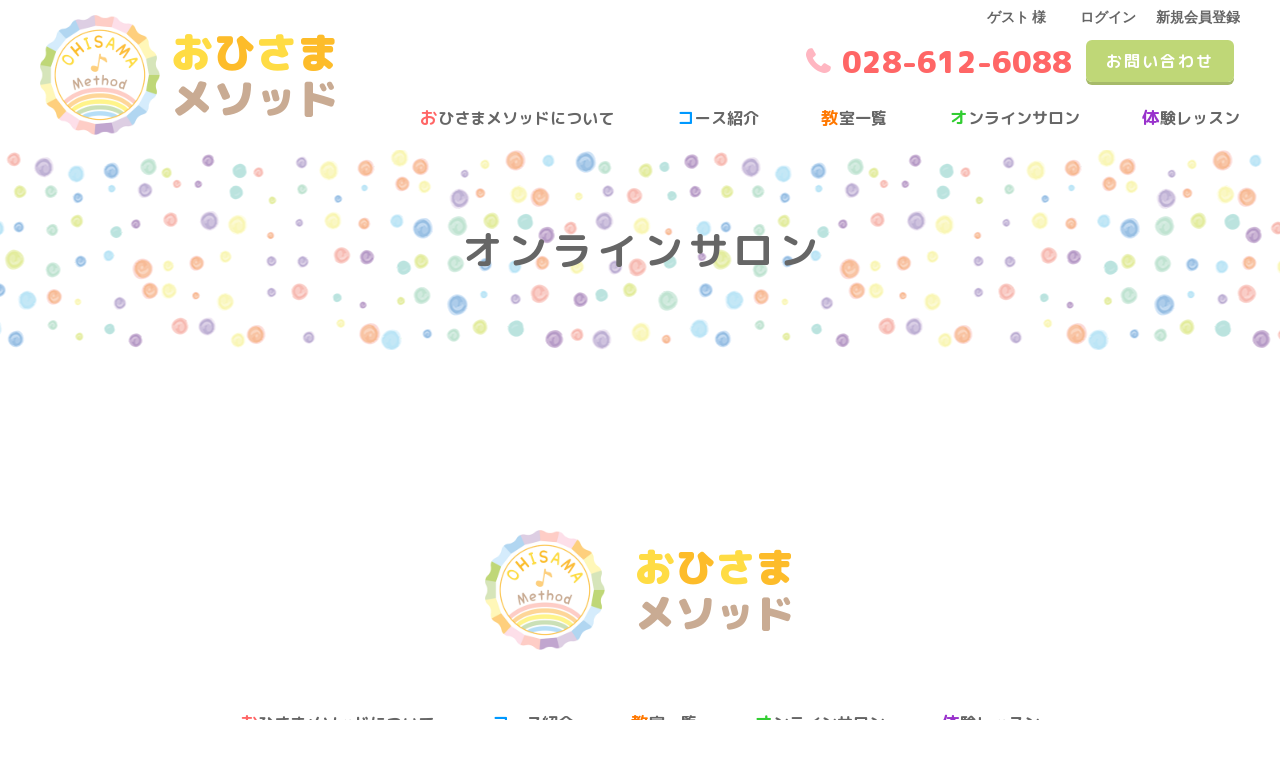

--- FILE ---
content_type: text/html; charset=UTF-8
request_url: https://ohisamamethod.jp/online_salon/1335
body_size: 23965
content:
<!DOCTYPE HTML>
<html>
<head>
<meta charset="utf-8">
<meta http-equiv="X-UA-Compatible" content="IE=edge">
<meta name="viewport" content="width=device-width,user-scalable=no">
<meta name="format-detection" content="telephone=no">
<link rel="shortcut icon" type="image/x-icon" href="https://ohisamamethod.jp/wp-content/themes/original/img/favicon.ico" />

<link rel="stylesheet" type="text/css" href="https://ohisamamethod.jp/wp-content/themes/original/style.css" />
<link rel="stylesheet" type="text/css" href="https://ohisamamethod.jp/wp-content/themes/original/css/animate.css">
<link rel="stylesheet" type="text/css" href="https://ohisamamethod.jp/wp-content/themes/original/sp.css">
<link rel="stylesheet" type="text/css" href="https://ohisamamethod.jp/wp-content/themes/original/pc.css">
<link rel="stylesheet" type="text/css" href="https://ohisamamethod.jp/wp-content/themes/original/css/font-awesome.min.css">
<link rel="stylesheet" type="text/css" href="https://ohisamamethod.jp/wp-content/themes/original/css/jquery.bxslider.css">
<!--
<link rel="stylesheet" type="text/css" href="https://ohisamamethod.jp/wp-content/themes/original/css/slick-theme.css">
<link rel="stylesheet" type="text/css" href="https://ohisamamethod.jp/wp-content/themes/original/css/slick.css">
-->

<link href="https://fonts.googleapis.com/css2?family=Roboto:wght@400;500;700;900&display=swap" rel="stylesheet">
<link href="https://fonts.googleapis.com/css2?family=M+PLUS+Rounded+1c:wght@700;900&display=swap" rel="stylesheet">



<!-- ▼ ディスクリプション、タグ ▼ -->







<meta name="keywords" content="オンラインサロン,オンラインでリトミック,初めての習い事,知育教室,話題の幼児教育,人気の音楽教室" />
<meta name="description" content="クラフト♩こいのぼり：心、健康、社会性、運動能力、知的能力を育むおひさまメソッドです。オンラインやオンデマンド配信で新しいスタイルでピアノレッスンを行います。" />
<title>クラフト♩こいのぼり - おひさまメソッド｜オンラインレッスンで行う音楽と知育でお子様が心豊かで充実した人生を</title>

<!-- ▲ ディスクリプション、タグ ▲ -->

<meta name='robots' content='max-image-preview:large' />
<script type="text/javascript">
/* <![CDATA[ */
window._wpemojiSettings = {"baseUrl":"https:\/\/s.w.org\/images\/core\/emoji\/15.0.3\/72x72\/","ext":".png","svgUrl":"https:\/\/s.w.org\/images\/core\/emoji\/15.0.3\/svg\/","svgExt":".svg","source":{"concatemoji":"https:\/\/ohisamamethod.jp\/wp-includes\/js\/wp-emoji-release.min.js?ver=6.6.4"}};
/*! This file is auto-generated */
!function(i,n){var o,s,e;function c(e){try{var t={supportTests:e,timestamp:(new Date).valueOf()};sessionStorage.setItem(o,JSON.stringify(t))}catch(e){}}function p(e,t,n){e.clearRect(0,0,e.canvas.width,e.canvas.height),e.fillText(t,0,0);var t=new Uint32Array(e.getImageData(0,0,e.canvas.width,e.canvas.height).data),r=(e.clearRect(0,0,e.canvas.width,e.canvas.height),e.fillText(n,0,0),new Uint32Array(e.getImageData(0,0,e.canvas.width,e.canvas.height).data));return t.every(function(e,t){return e===r[t]})}function u(e,t,n){switch(t){case"flag":return n(e,"\ud83c\udff3\ufe0f\u200d\u26a7\ufe0f","\ud83c\udff3\ufe0f\u200b\u26a7\ufe0f")?!1:!n(e,"\ud83c\uddfa\ud83c\uddf3","\ud83c\uddfa\u200b\ud83c\uddf3")&&!n(e,"\ud83c\udff4\udb40\udc67\udb40\udc62\udb40\udc65\udb40\udc6e\udb40\udc67\udb40\udc7f","\ud83c\udff4\u200b\udb40\udc67\u200b\udb40\udc62\u200b\udb40\udc65\u200b\udb40\udc6e\u200b\udb40\udc67\u200b\udb40\udc7f");case"emoji":return!n(e,"\ud83d\udc26\u200d\u2b1b","\ud83d\udc26\u200b\u2b1b")}return!1}function f(e,t,n){var r="undefined"!=typeof WorkerGlobalScope&&self instanceof WorkerGlobalScope?new OffscreenCanvas(300,150):i.createElement("canvas"),a=r.getContext("2d",{willReadFrequently:!0}),o=(a.textBaseline="top",a.font="600 32px Arial",{});return e.forEach(function(e){o[e]=t(a,e,n)}),o}function t(e){var t=i.createElement("script");t.src=e,t.defer=!0,i.head.appendChild(t)}"undefined"!=typeof Promise&&(o="wpEmojiSettingsSupports",s=["flag","emoji"],n.supports={everything:!0,everythingExceptFlag:!0},e=new Promise(function(e){i.addEventListener("DOMContentLoaded",e,{once:!0})}),new Promise(function(t){var n=function(){try{var e=JSON.parse(sessionStorage.getItem(o));if("object"==typeof e&&"number"==typeof e.timestamp&&(new Date).valueOf()<e.timestamp+604800&&"object"==typeof e.supportTests)return e.supportTests}catch(e){}return null}();if(!n){if("undefined"!=typeof Worker&&"undefined"!=typeof OffscreenCanvas&&"undefined"!=typeof URL&&URL.createObjectURL&&"undefined"!=typeof Blob)try{var e="postMessage("+f.toString()+"("+[JSON.stringify(s),u.toString(),p.toString()].join(",")+"));",r=new Blob([e],{type:"text/javascript"}),a=new Worker(URL.createObjectURL(r),{name:"wpTestEmojiSupports"});return void(a.onmessage=function(e){c(n=e.data),a.terminate(),t(n)})}catch(e){}c(n=f(s,u,p))}t(n)}).then(function(e){for(var t in e)n.supports[t]=e[t],n.supports.everything=n.supports.everything&&n.supports[t],"flag"!==t&&(n.supports.everythingExceptFlag=n.supports.everythingExceptFlag&&n.supports[t]);n.supports.everythingExceptFlag=n.supports.everythingExceptFlag&&!n.supports.flag,n.DOMReady=!1,n.readyCallback=function(){n.DOMReady=!0}}).then(function(){return e}).then(function(){var e;n.supports.everything||(n.readyCallback(),(e=n.source||{}).concatemoji?t(e.concatemoji):e.wpemoji&&e.twemoji&&(t(e.twemoji),t(e.wpemoji)))}))}((window,document),window._wpemojiSettings);
/* ]]> */
</script>
<style id='wp-emoji-styles-inline-css' type='text/css'>

	img.wp-smiley, img.emoji {
		display: inline !important;
		border: none !important;
		box-shadow: none !important;
		height: 1em !important;
		width: 1em !important;
		margin: 0 0.07em !important;
		vertical-align: -0.1em !important;
		background: none !important;
		padding: 0 !important;
	}
</style>
<link rel='stylesheet' id='wp-block-library-css' href='https://ohisamamethod.jp/wp-includes/css/dist/block-library/style.min.css?ver=6.6.4' type='text/css' media='all' />
<style id='classic-theme-styles-inline-css' type='text/css'>
/*! This file is auto-generated */
.wp-block-button__link{color:#fff;background-color:#32373c;border-radius:9999px;box-shadow:none;text-decoration:none;padding:calc(.667em + 2px) calc(1.333em + 2px);font-size:1.125em}.wp-block-file__button{background:#32373c;color:#fff;text-decoration:none}
</style>
<style id='global-styles-inline-css' type='text/css'>
:root{--wp--preset--aspect-ratio--square: 1;--wp--preset--aspect-ratio--4-3: 4/3;--wp--preset--aspect-ratio--3-4: 3/4;--wp--preset--aspect-ratio--3-2: 3/2;--wp--preset--aspect-ratio--2-3: 2/3;--wp--preset--aspect-ratio--16-9: 16/9;--wp--preset--aspect-ratio--9-16: 9/16;--wp--preset--color--black: #000000;--wp--preset--color--cyan-bluish-gray: #abb8c3;--wp--preset--color--white: #ffffff;--wp--preset--color--pale-pink: #f78da7;--wp--preset--color--vivid-red: #cf2e2e;--wp--preset--color--luminous-vivid-orange: #ff6900;--wp--preset--color--luminous-vivid-amber: #fcb900;--wp--preset--color--light-green-cyan: #7bdcb5;--wp--preset--color--vivid-green-cyan: #00d084;--wp--preset--color--pale-cyan-blue: #8ed1fc;--wp--preset--color--vivid-cyan-blue: #0693e3;--wp--preset--color--vivid-purple: #9b51e0;--wp--preset--gradient--vivid-cyan-blue-to-vivid-purple: linear-gradient(135deg,rgba(6,147,227,1) 0%,rgb(155,81,224) 100%);--wp--preset--gradient--light-green-cyan-to-vivid-green-cyan: linear-gradient(135deg,rgb(122,220,180) 0%,rgb(0,208,130) 100%);--wp--preset--gradient--luminous-vivid-amber-to-luminous-vivid-orange: linear-gradient(135deg,rgba(252,185,0,1) 0%,rgba(255,105,0,1) 100%);--wp--preset--gradient--luminous-vivid-orange-to-vivid-red: linear-gradient(135deg,rgba(255,105,0,1) 0%,rgb(207,46,46) 100%);--wp--preset--gradient--very-light-gray-to-cyan-bluish-gray: linear-gradient(135deg,rgb(238,238,238) 0%,rgb(169,184,195) 100%);--wp--preset--gradient--cool-to-warm-spectrum: linear-gradient(135deg,rgb(74,234,220) 0%,rgb(151,120,209) 20%,rgb(207,42,186) 40%,rgb(238,44,130) 60%,rgb(251,105,98) 80%,rgb(254,248,76) 100%);--wp--preset--gradient--blush-light-purple: linear-gradient(135deg,rgb(255,206,236) 0%,rgb(152,150,240) 100%);--wp--preset--gradient--blush-bordeaux: linear-gradient(135deg,rgb(254,205,165) 0%,rgb(254,45,45) 50%,rgb(107,0,62) 100%);--wp--preset--gradient--luminous-dusk: linear-gradient(135deg,rgb(255,203,112) 0%,rgb(199,81,192) 50%,rgb(65,88,208) 100%);--wp--preset--gradient--pale-ocean: linear-gradient(135deg,rgb(255,245,203) 0%,rgb(182,227,212) 50%,rgb(51,167,181) 100%);--wp--preset--gradient--electric-grass: linear-gradient(135deg,rgb(202,248,128) 0%,rgb(113,206,126) 100%);--wp--preset--gradient--midnight: linear-gradient(135deg,rgb(2,3,129) 0%,rgb(40,116,252) 100%);--wp--preset--font-size--small: 13px;--wp--preset--font-size--medium: 20px;--wp--preset--font-size--large: 36px;--wp--preset--font-size--x-large: 42px;--wp--preset--spacing--20: 0.44rem;--wp--preset--spacing--30: 0.67rem;--wp--preset--spacing--40: 1rem;--wp--preset--spacing--50: 1.5rem;--wp--preset--spacing--60: 2.25rem;--wp--preset--spacing--70: 3.38rem;--wp--preset--spacing--80: 5.06rem;--wp--preset--shadow--natural: 6px 6px 9px rgba(0, 0, 0, 0.2);--wp--preset--shadow--deep: 12px 12px 50px rgba(0, 0, 0, 0.4);--wp--preset--shadow--sharp: 6px 6px 0px rgba(0, 0, 0, 0.2);--wp--preset--shadow--outlined: 6px 6px 0px -3px rgba(255, 255, 255, 1), 6px 6px rgba(0, 0, 0, 1);--wp--preset--shadow--crisp: 6px 6px 0px rgba(0, 0, 0, 1);}:where(.is-layout-flex){gap: 0.5em;}:where(.is-layout-grid){gap: 0.5em;}body .is-layout-flex{display: flex;}.is-layout-flex{flex-wrap: wrap;align-items: center;}.is-layout-flex > :is(*, div){margin: 0;}body .is-layout-grid{display: grid;}.is-layout-grid > :is(*, div){margin: 0;}:where(.wp-block-columns.is-layout-flex){gap: 2em;}:where(.wp-block-columns.is-layout-grid){gap: 2em;}:where(.wp-block-post-template.is-layout-flex){gap: 1.25em;}:where(.wp-block-post-template.is-layout-grid){gap: 1.25em;}.has-black-color{color: var(--wp--preset--color--black) !important;}.has-cyan-bluish-gray-color{color: var(--wp--preset--color--cyan-bluish-gray) !important;}.has-white-color{color: var(--wp--preset--color--white) !important;}.has-pale-pink-color{color: var(--wp--preset--color--pale-pink) !important;}.has-vivid-red-color{color: var(--wp--preset--color--vivid-red) !important;}.has-luminous-vivid-orange-color{color: var(--wp--preset--color--luminous-vivid-orange) !important;}.has-luminous-vivid-amber-color{color: var(--wp--preset--color--luminous-vivid-amber) !important;}.has-light-green-cyan-color{color: var(--wp--preset--color--light-green-cyan) !important;}.has-vivid-green-cyan-color{color: var(--wp--preset--color--vivid-green-cyan) !important;}.has-pale-cyan-blue-color{color: var(--wp--preset--color--pale-cyan-blue) !important;}.has-vivid-cyan-blue-color{color: var(--wp--preset--color--vivid-cyan-blue) !important;}.has-vivid-purple-color{color: var(--wp--preset--color--vivid-purple) !important;}.has-black-background-color{background-color: var(--wp--preset--color--black) !important;}.has-cyan-bluish-gray-background-color{background-color: var(--wp--preset--color--cyan-bluish-gray) !important;}.has-white-background-color{background-color: var(--wp--preset--color--white) !important;}.has-pale-pink-background-color{background-color: var(--wp--preset--color--pale-pink) !important;}.has-vivid-red-background-color{background-color: var(--wp--preset--color--vivid-red) !important;}.has-luminous-vivid-orange-background-color{background-color: var(--wp--preset--color--luminous-vivid-orange) !important;}.has-luminous-vivid-amber-background-color{background-color: var(--wp--preset--color--luminous-vivid-amber) !important;}.has-light-green-cyan-background-color{background-color: var(--wp--preset--color--light-green-cyan) !important;}.has-vivid-green-cyan-background-color{background-color: var(--wp--preset--color--vivid-green-cyan) !important;}.has-pale-cyan-blue-background-color{background-color: var(--wp--preset--color--pale-cyan-blue) !important;}.has-vivid-cyan-blue-background-color{background-color: var(--wp--preset--color--vivid-cyan-blue) !important;}.has-vivid-purple-background-color{background-color: var(--wp--preset--color--vivid-purple) !important;}.has-black-border-color{border-color: var(--wp--preset--color--black) !important;}.has-cyan-bluish-gray-border-color{border-color: var(--wp--preset--color--cyan-bluish-gray) !important;}.has-white-border-color{border-color: var(--wp--preset--color--white) !important;}.has-pale-pink-border-color{border-color: var(--wp--preset--color--pale-pink) !important;}.has-vivid-red-border-color{border-color: var(--wp--preset--color--vivid-red) !important;}.has-luminous-vivid-orange-border-color{border-color: var(--wp--preset--color--luminous-vivid-orange) !important;}.has-luminous-vivid-amber-border-color{border-color: var(--wp--preset--color--luminous-vivid-amber) !important;}.has-light-green-cyan-border-color{border-color: var(--wp--preset--color--light-green-cyan) !important;}.has-vivid-green-cyan-border-color{border-color: var(--wp--preset--color--vivid-green-cyan) !important;}.has-pale-cyan-blue-border-color{border-color: var(--wp--preset--color--pale-cyan-blue) !important;}.has-vivid-cyan-blue-border-color{border-color: var(--wp--preset--color--vivid-cyan-blue) !important;}.has-vivid-purple-border-color{border-color: var(--wp--preset--color--vivid-purple) !important;}.has-vivid-cyan-blue-to-vivid-purple-gradient-background{background: var(--wp--preset--gradient--vivid-cyan-blue-to-vivid-purple) !important;}.has-light-green-cyan-to-vivid-green-cyan-gradient-background{background: var(--wp--preset--gradient--light-green-cyan-to-vivid-green-cyan) !important;}.has-luminous-vivid-amber-to-luminous-vivid-orange-gradient-background{background: var(--wp--preset--gradient--luminous-vivid-amber-to-luminous-vivid-orange) !important;}.has-luminous-vivid-orange-to-vivid-red-gradient-background{background: var(--wp--preset--gradient--luminous-vivid-orange-to-vivid-red) !important;}.has-very-light-gray-to-cyan-bluish-gray-gradient-background{background: var(--wp--preset--gradient--very-light-gray-to-cyan-bluish-gray) !important;}.has-cool-to-warm-spectrum-gradient-background{background: var(--wp--preset--gradient--cool-to-warm-spectrum) !important;}.has-blush-light-purple-gradient-background{background: var(--wp--preset--gradient--blush-light-purple) !important;}.has-blush-bordeaux-gradient-background{background: var(--wp--preset--gradient--blush-bordeaux) !important;}.has-luminous-dusk-gradient-background{background: var(--wp--preset--gradient--luminous-dusk) !important;}.has-pale-ocean-gradient-background{background: var(--wp--preset--gradient--pale-ocean) !important;}.has-electric-grass-gradient-background{background: var(--wp--preset--gradient--electric-grass) !important;}.has-midnight-gradient-background{background: var(--wp--preset--gradient--midnight) !important;}.has-small-font-size{font-size: var(--wp--preset--font-size--small) !important;}.has-medium-font-size{font-size: var(--wp--preset--font-size--medium) !important;}.has-large-font-size{font-size: var(--wp--preset--font-size--large) !important;}.has-x-large-font-size{font-size: var(--wp--preset--font-size--x-large) !important;}
:where(.wp-block-post-template.is-layout-flex){gap: 1.25em;}:where(.wp-block-post-template.is-layout-grid){gap: 1.25em;}
:where(.wp-block-columns.is-layout-flex){gap: 2em;}:where(.wp-block-columns.is-layout-grid){gap: 2em;}
:root :where(.wp-block-pullquote){font-size: 1.5em;line-height: 1.6;}
</style>
<link rel='stylesheet' id='usces_default_css-css' href='https://ohisamamethod.jp/wp-content/plugins/usc-e-shop/css/usces_default.css?ver=2.11.27.2601211' type='text/css' media='all' />
<link rel='stylesheet' id='dashicons-css' href='https://ohisamamethod.jp/wp-includes/css/dashicons.min.css?ver=6.6.4' type='text/css' media='all' />
<link rel='stylesheet' id='usces_cart_css-css' href='https://ohisamamethod.jp/wp-content/plugins/usc-e-shop/css/usces_cart.css?ver=2.11.27.2601211' type='text/css' media='all' />
<script type="text/javascript" src="https://ohisamamethod.jp/wp-includes/js/jquery/jquery.min.js?ver=3.7.1" id="jquery-core-js"></script>
<script type="text/javascript" src="https://ohisamamethod.jp/wp-includes/js/jquery/jquery-migrate.min.js?ver=3.4.1" id="jquery-migrate-js"></script>
<link rel="canonical" href="https://ohisamamethod.jp/online_salon/1335" />
<link rel='shortlink' href='https://ohisamamethod.jp/?p=1335' />
<!-- Analytics by WP Statistics v14.12.1 - https://wp-statistics.com -->
<style type="text/css">.recentcomments a{display:inline !important;padding:0 !important;margin:0 !important;}</style></head>

<body>

<header>
<div class="siteLogo">
<a href="https://ohisamamethod.jp"></a>
<p class="siteName"><span>お</span><span>ひ</span><span>さ</span><span>ま</span><br /><span>メ</span><span>ソ</span><span>ッ</span><span>ド</span></p>
</div><!--end siteLogo-->
<div class="headMenu">

<div class="loginArea pconly">
<ul class="loginMenu">
<li>ゲスト 様　</li>
<li><a href="https://ohisamamethod.jp/usces-member?usces_page=login" class="usces_login_a">ログイン</a></li>
<li><a href="//ohisamamethod.jp/usces-member?usces_page=newmember">新規会員登録</a></li>
</ul>
</div><!--end loginArea-->

<ul class="telLogo pconly">
<li>028-612-6088</li>
<!--<li><a href="https://ohisamamethod.jp/request">資料請求</a></li>-->
<li><a href="https://ohisamamethod.jp/inquiry">お問い合わせ</a></li>
</ul>

<ul class="gnavi pconly">
<li><a href="https://ohisamamethod.jp/overview">おひさまメソッドについて</a></li>
<li class="acmenu">コース紹介
<ul class="sub">
<li><a href="https://ohisamamethod.jp/course">おんがくと知育コース</a></li>
<li><a href="https://ohisamamethod.jp/rhythmic">知育リトミックコース</a></li>
</ul>
</li>
<li><a href="https://ohisamamethod.jp/class">教室一覧</a></li>
<li><a href="https://ohisamamethod.jp/online">オンラインサロン</a></li>
<li><a href="https://ohisamamethod.jp/trial">体験レッスン</a></li>
</ul>
</div><!--end headMenu-->


</header>


<div class="sponly">
<div id="menuBtn">
<span></span>
<span></span>
<span></span>
</div>

<div id="menuBox">
<div class="menuLogo">
<div class="siteLogo">
<a href="https://ohisamamethod.jp"></a>
<p class="siteName"><span>お</span><span>ひ</span><span>さ</span><span>ま</span><br /><span>メ</span><span>ソ</span><span>ッ</span><span>ド</span></p>
</div><!--end siteLogo-->
</div><!--end menulogo-->

<div class="spMenuWrap">
<ul class="spMenu">
<li><a href="https://ohisamamethod.jp/overview">おひさまメソッドについて</a></li>
<li><a href="https://ohisamamethod.jp/course">おんがくと知育コース</a></li>
<li><a href="https://ohisamamethod.jp/rhythmic">知育リトミックコース</a></li>
<li><a href="https://ohisamamethod.jp/class">教室一覧</a></li>
<li><a href="https://ohisamamethod.jp/online">オンラインサロン</a></li>
<li><a href="https://ohisamamethod.jp/trial">体験レッスン</a></li>
<li><a href="https://ohisamamethod.jp/inquiry">お問い合わせ</a></li>
</ul>

<ul class="spLoginMenu">
<li>ゲスト 様　</li>
<li><a href="https://ohisamamethod.jp/usces-member?usces_page=login" class="usces_login_a">ログイン</a></li>
<li><a href="//ohisamamethod.jp/usces-member?usces_page=newmember">新規会員登録</a></li>
</ul>

<p class="spmenuTel"><a href="tel:028-612-6088">028-612-6088<span>タップすると電話がかかります</span></a></p>
</div><!--end spMenuWrap-->

</div><!--end menubox-->
</div><!--end sponly-->





<div id="pageHead">
<h1>
オンラインサロン
</h1>
</div><!--end pageHead-->


<div id="single">




</div><!--end single-->


<div id="footer">

<div class="fLogo">
<p class="fsiteName"><span>お</span><span>ひ</span><span>さ</span><span>ま</span><br /><span>メ</span><span>ソ</span><span>ッ</span><span>ド</span></p>
</div><!--end fLogo-->

<div class="pconly">
<ul class="fNavi">
<li><a href="https://ohisamamethod.jp/overview">おひさまメソッドについて</a></li>
<li><a href="https://ohisamamethod.jp/course">コース紹介</a></li>
<li><a href="https://ohisamamethod.jp/class">教室一覧</a></li>
<li><a href="https://ohisamamethod.jp/online">オンラインサロン</a></li>
<li><a href="https://ohisamamethod.jp/trial">体験レッスン</a></li>
</ul>
</div>

<ul class="fCon">
<!--<li><a href="https://ohisamamethod.jp/request">資料請求</a></li>-->
<li><a href="https://ohisamamethod.jp/inquiry">お問い合わせ</a></li>
</ul>

<ul class="fsns">
<li><a href="https://instagram.com/ohisamamethod?igshid=brvxcytnw8n2" target="_blank" class="insta"><i class="fa fa-instagram fa-fw" aria-hidden="true"></i></a></li>
<li><a href="https://line.me/R/ti/p/%40376ysnkd" target="_blank"><img src="https://ohisamamethod.jp/wp-content/themes/original/img/lineat.png" alt="" /></a></li>
<li><a href="https://www.youtube.com/channel/UCCqluVgyUtRsXuTDlS-1YCw" target="_blank" class="tube"><i class="fa fa-youtube" aria-hidden="true"></i></a></li>
</ul>

<p class="ope"><a href="https://suntechs-web.com/" target="_blank">運営元　株式会社サンテックス</a></p>

<p class="copy">Copyright © 2020 Ohisama Method All Rights Reserved.</p>


</div><!--end footer-->



<script src="https://ohisamamethod.jp/wp-content/themes/original/js/jquery.js"></script>
<script src="https://ohisamamethod.jp/wp-content/themes/original/js/jquery-migrate-1.2.1.min.js"></script>
<script src="https://ohisamamethod.jp/wp-content/themes/original/js/jquery.bxslider.min.js"></script>

<script>
//BXSLIDER
$(document).ready(function(){
    $('.bxslider').bxSlider({
		minSlides: 2,
		maxSlides: 4,
		slideWidth: 640,
		slideMargin: 1,
		ticker: true,
		speed: 200000
    });
});
//BXSLIDER SP
$(document).ready(function(){
    $('.bxslidersp').bxSlider({
	speed: 500,
    mode: 'fade',
	pause: 5000,
	controls: false,
	pager: false,
	auto: true
    });
});
//PAGE SCROLL
$(function () {
    var headerHight = 100; //ヘッダの高さ
    $('a[href^=#]').click(function(){
        var href= $(this).attr("href");
        var target = $(href == "#" || href == "" ? 'html' : href);
        var position = target.offset().top-headerHight; //ヘッダの高さ分位置をずらす
        $("html, body").animate({scrollTop:position}, 800, "swing");
        return false;
    });
});
//ACCORDION
$(function() {
	$(".gnavi li").hover(function() {
		$(this).children('ul').slideToggle('fast');
	}, function() {
		$(this).children('ul').hide();
	});
});
//DROWER
$(function(){
$('#menuBtn').toggle(function(){
$('#menuBox').fadeIn('normal');
$('#menuBtn').addClass('active');
},
function(){
$('#menuBox').fadeOut('fast');
$('#menuBtn').removeClass('active');
});
})
</script>


	<script type='text/javascript'>
		uscesL10n = {
			
			'ajaxurl': "https://ohisamamethod.jp/wp-admin/admin-ajax.php",
			'loaderurl': "https://ohisamamethod.jp/wp-content/plugins/usc-e-shop/images/loading.gif",
			'post_id': "1335",
			'cart_number': "9",
			'is_cart_row': false,
			'opt_esse': new Array(  ),
			'opt_means': new Array(  ),
			'mes_opts': new Array(  ),
			'key_opts': new Array(  ),
			'previous_url': "https://ohisamamethod.jp",
			'itemRestriction': "",
			'itemOrderAcceptable': "0",
			'uscespage': "",
			'uscesid': "MGxnM2dqNmQzOWtiMmgyNTRkODdxMTFmNGZ1NzI3MDdyM2VyNjE3X2FjdGluZ18wX0E%3D",
			'wc_nonce': "b6c88d64a1"
		}
	</script>
	<script type='text/javascript' src='https://ohisamamethod.jp/wp-content/plugins/usc-e-shop/js/usces_cart.js'></script>
			<!-- Welcart version : v2.11.27.2601211 -->
</body>
</html>

--- FILE ---
content_type: text/css
request_url: https://ohisamamethod.jp/wp-content/themes/original/style.css
body_size: 8750
content:
/*
theme name: Original Theme
theme uri: 
description: 
Author: 
version:2016
*/


/*------------------------------------------------------------
	RESET
------------------------------------------------------------*/
html, body, div, span, applet, object, iframe, h1, h2, h3, h4, h5, h6, p, blockquote, pre, a, abbr, acronym, address, big, cite, code, del, dfn, em, font, img, ins, kbd, q, s, samp, small, strike, strong, sub, sup, tt, var, b, u, i, center, dl, dt, dd, ol, ul, li, fieldset, form, label, legend, table, caption, tbody, tfoot, thead, tr, th, td, figure { margin: 0; padding: 0; border: 0; outline: 0; font-size: 1em; box-sizing:border-box;}
body, table, input, textarea, select, option { font-family:'Roboto','YuGothic', 'Yu Gothic','游ゴシック','ヒラギノ角ゴ Pro W3','Hiragino Kaku Gothic Pro','メイリオ','Meiryo',sans-serif; font-size: 1em; } article, aside, canvas, details, figcaption, figure, footer, header, hgroup, menu, nav, section, summary { display: block; } ol, ul { list-style: none; } blockquote, q { quotes: none; } :focus { outline: 0; } ins { text-decoration: none; } del { text-decoration: line-through; }

html{ overflow-y:scroll; }

img{ vertical-align:middle;}
img{vertical-align:middle;max-width:100%; height:auto;}
img {
    width: inherit\9;
    max-width: 100%\9;
    height: auto\9;
}
table{border-collapse:collapse;}



/*------------------------------------------------------------
	LINK
------------------------------------------------------------*/
a{ color:#f66; text-decoration:none; }
a:hover { color:#f33; text-decoration:none; }


/*------------------------------------------------------------
	TEXTS
------------------------------------------------------------*/
.bold{font-weight:bold;}
.right{text-align:right !Important;}
.center{text-align:center !important; }
.large{ font-size:1.2em; }

/*------------------------------------------------------------
	COLORS
------------------------------------------------------------*/
.red{ color:#cc2728; }
.pink{color:#f66;}
.green{color:#9DC93A;}
.blue{color:#00A0E9;}
.brown{color:#7A6A56;}
.gold{color:#E6D3A1;}
.orange{color:#fc0;}
.purple{color:#A6B0D9;}
.gray{color:#999;}
.yellow{color:#eddc44;}


/*------------------------------------------------------------
	MARGINS
------------------------------------------------------------*/

.mb0{ margin-bottom:0px !important; }
.mb5{ margin-bottom:5px !important; }
.mb10{ margin-bottom:10px !important; }
.mb15{ margin-bottom:15px !important; }
.mb20{ margin-bottom:20px !important; }
.mb25{ margin-bottom:25px !important; }
.mb30{ margin-bottom:30px !important; }
.mb40{ margin-bottom:40px !important; }
.mb50{ margin-bottom:50px !important; }
.mb60{ margin-bottom:60px !important; }
.mb70{ margin-bottom:70px !important; }
.mb80{ margin-bottom:80px !important; }
.mb90{ margin-bottom:90px !important; }
.mb100{ margin-bottom:100px !important; }


/*------------------------------------------------------------
	CONTACT MW WP FORM
------------------------------------------------------------*/
.hissu{
margin-left:10px;
font-size:12px;
line-height:20px;
padding:0 5px;
color:#ff1493;
border:1px solid #ff1493;
display:inline-block;
border-radius:2px;
}


.form {
width:100%;
margin-bottom:30px;
}
.form dt {
font-weight:bold;
text-align:left;
overflow:hidden;
white-space:nowrap;
border-left:5px solid #000;
padding-left:10px;
line-height:20px;
margin-bottom:10px;
}
.form dd {
margin-bottom:20px;
}

input[type="text"],
input[type="email"],
input[type="password"]{
width:100%;
border-radius:4px;
border:1px solid #ccc;
padding:10px;
box-sizing:border-box;
-webkit-appearance: none;
}

input[type="tel"]#zipcode{
width:10em;
border:1px solid #ccc;
padding:10px;
border-radius:4px;
}

input[type="text"].nenrei{
width:3em;
}

select {
border-radius:4px;
border:1px solid #ccc;
-webkit-appearance: none;
padding:5px;
}

textarea {
width:100%;
border-radius:4px;
border:1px solid #ccc;
padding:10px;
box-sizing:border-box;
-webkit-appearance: none;
}

.mwform-tel-field input[type=text] {
width:25%;
border-radius:4px;
padding:10px;
-webkit-appearance: none;
}

.mwform-checkbox-field input, .mwform-radio-field input{
margin:0;
}
input[type=radio]{
vertical-align:-0.2em;
}


#form_btn {
margin:0 auto;
display:inline-block;
}
#form_btn li {
display:inline-block;
}

.mw_wp_form_confirm .fbtn input:hover,
.mw_wp_form_input .fbtn input:hover,
#submitback input:hover{
background:#000;
color:#fff;
}


.mw_wp_form_input .fbtn input {
background:#666;
color:#fff;
width:180px;
height:60px;
overflow:hidden;
border:none;
cursor:pointer;
border-radius:4px;
transition:all 0.3s;
font-weight:bold;
-webkit-appearance: none;
}
.mw_wp_form_confirm .fbtn input {
background:#666;
color:#fff;
width:180px;
height:60px;
overflow:hidden;
border:none;
cursor:pointer;
border-radius:4px;
transition:all 0.3s;
font-weight:bold;
-webkit-appearance: none;
}
#submitback input {
background:#666;
color:#fff;
width:80px;
height:60px;
overflow:hidden;
border:none;
cursor:pointer;
margin-right:10px;
border-radius:4px;
transition:all 0.3s;
font-weight:bold;
-webkit-appearance: none;
}

/*------------------------------------------------------------
    PAGE NAVI
------------------------------------------------------------*/
.wp-pagenavi {
clear: both;
text-align:center;
}
.wp-pagenavi a, .wp-pagenavi span {
text-decoration: none;
width:40px;
height:40px;
display:inline-block;
text-align:center;
line-height:40px;
margin: 0 5px;
background:#fcc;
color: #fff;
transition:all 0.3s;
}
.wp-pagenavi a:hover, .wp-pagenavi span.current {
background-color: #f66;
color: #fff;
}

/*------------------------------------------------------------
	GOOGLEMAP
------------------------------------------------------------*/
.ggmap{
position: relative;
height: 0;
padding: 30px 0 56.25%;
overflow: hidden;
margin-bottom: 5px;
}
.ggmap iframe {
position: absolute;
top: 0;
left: 0;
width: 100%;
height: 100%;
}

/*------------------------------------------------------------
	YOUTUBE
------------------------------------------------------------*/
.youtube{
position: relative;
height: 0;
padding: 0 0 56.25%;
overflow: hidden;
}
.youtube iframe {
position: absolute;
top: 0;
left: 0;
width: 100%;
height: 100%;
}


/*------------------------------------------------------------
	FOR PC LAYOUT CSS
------------------------------------------------------------*/
@media screen and (min-width:768px){

/*------------------------------------------------------------
	CONTACT MW WP FORM
------------------------------------------------------------*/
.hissu{
margin-left:10px;
font-size:12px;
line-height:20px;
padding:0 5px;
color:#ff1493;
border:1px solid #ff1493;
display:inline-block;
border-radius:2px;
}


.form {
width:800px;
margin:0 auto 40px;
}
.form dt {
font-weight:bold;
text-align:left;
overflow:hidden;
white-space:nowrap;
border-left:5px solid #000;
padding-left:10px;
line-height:20px;
margin-bottom:10px;
}
.form dd {
margin-bottom:20px;
}

input[type="text"],
input[type="email"]{
width:100%;
border:1px solid #ccc;
padding:10px;
border-radius:4px;
box-sizing:border-box;
}



select {
border-radius:4px;
border:1px solid #ccc;
padding:10px;
}
textarea {
width:100%;
border-radius:4px;
border:1px solid #ccc;
padding:10px;
box-sizing:border-box;
}

.mwform-checkbox-field input, .mwform-radio-field input{
margin:0;
}
input[type=radio]{
vertical-align:-0.1em;
}



/*------------------------------------------------------------
	GOTOTOP
------------------------------------------------------------*/
.gototop a{
position:fixed;
bottom:30px;
right:30px;
cursor:pointer;
width:80px;
height:20px;
z-index:999;
color:#ff1493;
border:1px solid #ff1493;
border-radius:8px;
font-size:13px;
font-weight:bold;
text-align:center;
line-height20px;
padding:10px;
transition:all 0.3s;
}
.gototop a:hover{
background:#ff1493;
color:#fff;
}


/*------------------------------------------------------------
	END PC LAYOUT CSS
------------------------------------------------------------*/
}
/*------------------------------------------------------------
	CLEAR FIX
------------------------------------------------------------*/
.fix{
clear:both;
height:0;
}

.fix {
clear:both;
}

.cf {
overflow:hidden;
}

.cf {
display: inline-block;
}

.cf:after {
content: ".";
display: block;
height: 0;
clear: both;
visibility: hidden;
}

* html .cf {
height: 1%;
}

.cf {
display: block;
}

--- FILE ---
content_type: text/css
request_url: https://ohisamamethod.jp/wp-content/themes/original/sp.css
body_size: 40676
content:
/*------------------------------------------------------------
BODY BASIC
------------------------------------------------------------*/
body{
font-size:13px;
line-height:1.6em;
color:#666;
}

/*------------------------------------------------------------
RESPONSIVE
------------------------------------------------------------*/
.pconly{ display:none; }
.sponly{ display:block; }

/*------------------------------------------------------------
	BTN
------------------------------------------------------------*/
.btn{
text-align:center;
}
.btn a{
color:#fff;
font-size:1.2em;
line-height:20px;
font-weight:700;
font-family: 'M PLUS Rounded 1c', sans-serif;
line-height:1em;
padding:10px 30px 10px 20px;
border-radius:20px;
background:#f66;
display:inline-block;
position:relative;
transition:all .3s;
}
.btn a::after{
content:'\f105';
font-family:fontawesome;
position:absolute;
top:50%;
margin-top:-10px;
right:8px;
transition:all .3s;
}

.btn2{
text-align:right;
}
.btn2 a{
display:inline-block;
padding:10px 30px 10px 20px;
background:#f66;
color:#fff;
line-height:20px;
font-weight:700;
font-family: 'M PLUS Rounded 1c', sans-serif;
border-radius:20px;
position:relative;
}

.btn2 a::after{
content:'\f105';
font-family:fontawesome;
position:absolute;
top:50%;
margin-top:-10px;
right:8px;
transition:all .3s;
}

.btn3{
}
.btn3 a{
color:#fff;
font-size:1.1em;
line-height:20px;
font-weight:700;
font-family: 'M PLUS Rounded 1c', sans-serif;
line-height:1em;
padding:10px 30px 10px 20px;
border-radius:20px;
background:#f66;
display:inline-block;
position:relative;
transition:all .3s;
}
.btn3 a::after{
content:'\f105';
font-family:fontawesome;
position:absolute;
top:50%;
margin-top:-10px;
right:8px;
transition:all .3s;
}


/*------------------------------------------------------------
HEADER
------------------------------------------------------------*/
header{
width:94%;
margin:0 auto;
padding:10px 0;
}

.siteLogo{
width:212px;
height:80px;
margin:0 auto;
background:url(img/sitelogo.png) no-repeat left top;
background-size:80px;
padding-left:90px;
box-sizing:border-box;
position:relative;
}
.siteLogo a{
position:absolute;
top:0;
left:0;
width:100%;
height:100%;
display:block;
z-index:10;
}

.siteName{
font-family: 'M PLUS Rounded 1c', sans-serif;
font-weight:900;
font-size:28px;
line-height:30px;
padding-top:10px;
}

.siteName span:nth-child(1),
.siteName span:nth-child(3){ color:#ffdc44; }

.siteName span:nth-child(2),
.siteName span:nth-child(4){ color:#fdbc2a; }

.siteName span:nth-child(6),
.siteName span:nth-child(7),
.siteName span:nth-child(8),
.siteName span:nth-child(9){ color:#c9ab93; }




/*------------------------------------------------------------
DRAWER MENU
------------------------------------------------------------*/
#menuBtn{
position:fixed;
right:10px;
top:35px;
width:30px;
height:30px;
cursor:pointer;
z-index:9999;
}
#menuBtn span{
display:block;
position:absolute;
height:2px;
width:100%;
background:#fdbc2a;
left:0;
transition:all 0.3s ease-in-out;
}

#menuBtn span:nth-child(1){
top:0;
}
#menuBtn span:nth-child(2){
top:13px;
}
#menuBtn span:nth-child(3){
top:26px;
}

.active#menuBtn span:nth-child(1){
top:11px;
transform:rotate(45deg);
}
.active#menuBtn span:nth-child(2){
width:0;
left:50%;
}
.active#menuBtn span:nth-child(3){
top:11px;
transform:rotate(-45deg);
}

#menuBox{
display:none;
width:100%;
background:rgba(255,255,255,0.95);
height:100vh;
position:fixed;
top:0;
left:0;
box-sizing:border-box;
z-index:9998;
}

#menuBox.active{
display:block;
}

.menuLogo{
width:94%;
margin:0 auto;
padding:10px 0 30px;
}


.spMenu{
width:92%;
margin:0 auto;
}
.spMenu li{
border-bottom:1px dotted #dcdcdc;
position:relative;
}
.spMenu li::after{
content:'\f105';
font-family:fontawesome;
position:absolute;
top:50%;
right:10px;
margin-top:-10px;
color:#ccc;
}

.spMenu li a{
padding:10px;
display:block;
color:#666;
font-size:13px;
font-weight:700;
}

.spLoginMenu{
width:92%;
margin:20px auto;
}
.spLoginMenu li{
display:inline-block;
margin-right:1em;
font-weight:700;
width:auto;
line-height:30px;
}
.spLoginMenu li a{
padding:10px;
color:#666;
border:1px solid #666;
}
.spLoginMenu li:nth-child(1){
display:block;
width:100%;
margin-bottom:20px;
}

.spmenuTel a{
width:92%;
margin:0 auto;
display:block;
padding:5px 10px;
text-align:center;
font-weight:900;
line-height:30px;
font-size:20px;
color:#666;
border:1px solid #666;
box-sizing:border-box;
}
.spmenuTel a span{
display:block;
font-size:11px;
color:#ccc;
line-height:20px;
font-weight:normal;
}

.spMenuWrap{
height:calc(100% - 160px);
overflow:auto;
}

#kv{
width:100%;
background:url(img/background122.png) repeat center center;
background-size:353.5px;
box-sizing:border-box;
overflow:hidden;
padding:30px 4%;
}

.bx-wrapper .bx-viewport {
background: none;
}

.bxslidersp li img{
border:5px solid #fff;
}

/*------------------------------------------------------------
TOPPAGE
------------------------------------------------------------*/

#index1{
padding:30px 0;
width:92%;
margin:0 auto;
}
#index1 h2{
text-align:center;
font-size:1.4em;
line-height:1.5em;
margin-bottom:1em;
font-weight:700;
font-family: 'M PLUS Rounded 1c', sans-serif;
}

.topLead{
font-size:1.1em;
margin:0 auto 20px;
}
.topLead p{
margin-bottom:1.5em;
}
.topLead p:last-child{
margin:0;
}


.fiveQ{
overflow:hidden;
margin-bottom:20px;
}
.fiveQ li{
width:30%;
height:30%;
text-align:center;
float:left;
margin-right:5%;
padding:15px 0;
box-sizing:border-box;
font-size:14px;
line-height:24px;
color:#fff;
font-weight:700;
font-family: 'M PLUS Rounded 1c', sans-serif;
}
.fiveQ li:nth-child(3){margin-right:0; }
.fiveQ li:nth-child(4){margin-left:17.5%; }
.fiveQ li:last-child{ margin:0;}

.fiveQ li:nth-child(1){ background:#ffb6c1; border-radius:50%; }
.fiveQ li:nth-child(2){ background:#9acd32; border-radius:50%; }
.fiveQ li:nth-child(3){ background:#b0e0e6; border-radius:50%; }
.fiveQ li:nth-child(4){ background:#f08080; border-radius:50%; }
.fiveQ li:nth-child(5){ background:#40e0d0; border-radius:50%; }



.fiveQ li span:nth-child(1){
display:block;
font-size:10px;
line-height:20px;
font-weight:normal;
}
.fiveQ li span:nth-child(2){
display:none;
}





#index2{
width:92%;
margin:0 auto;
padding:30px 0;
}
.index2Wrap{
margin-bottom:20px;
}
.index2Wrap::after{
content: ".";
display: block;
height: 0;
clear: both;
visibility: hidden;
}


.index2L{
margin-bottom:20px;
}

.index2L p{
margin-bottom:2em;
}

.topCourse{
width:100%;
overflow:hidden;
}
.topCourse li{
margin-bottom:5px;
text-align:center;
font-size:14px;
line-height:20px;
padding:10px 20px;
display:block;
border-radius:20px;
box-sizing:border-box;
font-weight:700;
}
.topCourse li:nth-child(2n){
margin-right:0;
}
.topCourse li:nth-child(1){ background:#ffb6c1; color:#fff;}
.topCourse li:nth-child(2){ background:#90ee90; color:#fff;}
.topCourse li:nth-child(3){ background:#afeeee; color:#fff;}
.topCourse li:nth-child(4){ background:#ffd700; color:#fff;}


.courseBtn{
}
.courseBtn li{
margin-bottom:10px;
}
.courseBtn a{
color:#fff;
font-size:1.2em;
line-height:20px;
font-weight:700;
font-family: 'M PLUS Rounded 1c', sans-serif;
line-height:1em;
padding:10px 30px 10px 20px;
border-radius:20px;
display:inline-block;
position:relative;
transition:all .3s;
}

.courseBtn li:nth-child(1) a{
background:#f66;
}
.courseBtn li:nth-child(2) a{
background:#87cefa;
}
.courseBtn a::after{
content:'\f105';
font-family:fontawesome;
position:absolute;
top:50%;
margin-top:-10px;
right:8px;
transition:all .3s;
}


#index2 h3{
font-size:1.6em;
line-height:1.5em;
margin-bottom:.7em;
font-weight:700;
font-family: 'M PLUS Rounded 1c', sans-serif;
}

.index2R{
}



.index2Img::after{
content: ".";
display: block;
height: 0;
clear: both;
visibility: hidden;
}

.index2Img li{
content:'';
position:relative;
width:100%;
height:200px;
}
.index2Img li:nth-child(1) img{
width:260px;
position:absolute;
top:0;
left:0;
border:5px solid #fff;
box-shadow:5px 5px 5px #ccc;
transform:rotate(-5deg);
}

.index2Img li:nth-child(2) img{
position:absolute;
top:-30px;
right:0;
width:260px;
transform:rotate(5deg);
border:5px solid #fff;
box-shadow:5px 5px 5px #ccc;
}




#index3{
width:92%;
margin:0 auto;
padding:30px 0 0;
overflow:hidden;
}

#index3 h3{
font-size:1.6em;
line-height:1.5em;
margin-bottom:.7em;
font-weight:700;
font-family: 'M PLUS Rounded 1c', sans-serif;
}
#index3 h3 span{
display:block;
font-size:.65em;
line-height:1.2em;
}


.index3L{
margin-bottom:30px;
}
.index3R{

}

.index3L p,
.index3R p{
margin-bottom:1.5em;
}

.slBtn{
text-align:right;
}


.slBtn li{
display:inline-block;
}



.slBtn li:nth-child(1) a{
padding:15px 30px;
background:#40e0d0;
color:#fff;
font-size:16px;
font-weight:700;
line-height:20px;
font-weight:900;
border-radius:25px;
margin-right:10px;
display:inline-block;
}

.slBtn li:nth-child(2) a{
padding:15px 30px;
background:#9acd32;
color:#fff;
font-size:16px;
font-weight:700;
line-height:20px;
font-weight:900;
border-radius:25px;
display:inline-block;
}

.slBtn li:nth-child(3) a{
padding:15px 30px;
background:#ffb6c1;
color:#fff;
font-size:16px;
font-weight:700;
line-height:20px;
font-weight:900;
border-radius:25px;
display:inline-block;
}


#index4{
width:92%;
margin:0 auto;
padding:30px 0 50px;
}

#index4 h3{
font-size:1.6em;
line-height:1.5em;
margin-bottom:.7em;
font-weight:700;
font-family: 'M PLUS Rounded 1c', sans-serif;
}

.index4Wrap::after{
content: ".";
display: block;
height: 0;
clear: both;
visibility: hidden;
}
.index4L{
margin-bottom:20px;
position:relative;
}
.index4L p{
margin-bottom:1.5em;
}

.index4R{
}




.feed{
margin-bottom:2em;
}
.feed li{
overflow:hidden;
padding:10px 0;
border-bottom:1px dashed #ccc;
}
.feedDate{
width:80px;
float:left;
color:#999;
}
.feedTitle{
margin-left:90px;
font-size:1.1em;
}
.feed li a{
color:#f66;
}

/*------------------------------------------------------------
	PANKUZU
------------------------------------------------------------*/
#pankuzu{
width:92%;
margin:0 auto;
font-size:10px;
line-height:20px;
padding:10px 0;
}
#pankuzu .current{
font-weight:normal;
}
/*------------------------------------------------------------
PAGE
------------------------------------------------------------*/
#pageHead{
background:url(img/pagebg.png) repeat-x center top;
background-size:353.5px;
width:100%;
height:100px;
}

#pageHead h1{
text-align:center;
font-size:18px;
line-height:100px;
font-weight:700;
font-family: 'M PLUS Rounded 1c', sans-serif;
background:rgba(255,255,255,.4);
letter-spacing:.13em;
padding-left:.13em;
}


.pageList{
margin-left:.5em;
margin-bottom:2em;
}
.pageList li{
padding-left:1.2em;
position:relative;
}
.pageList li:before{
content:'\f111';
font-family:fontawesome;
position:absolute;
top:0;
left:0;
font-size:10px;
transform:scale(.8);
color:#fcc;
}


#page{
width:92%;
margin:0 auto;
padding:30px 0;
}

#page section{
margin-bottom:30px;
}


#page h2{
font-size:1.5em;
line-height:1.5em;
margin:0 auto .7em;
font-weight:700;
font-family: 'M PLUS Rounded 1c', sans-serif;
}

#page h2 span{
display:block;
font-size:.8em;
line-height:1.7em;
}


#page h3{
font-size:1.3em;
line-height:1.5em;
margin-bottom:1em;
font-weight:700;
font-family: 'M PLUS Rounded 1c', sans-serif;
}

#page h3.md01{
font-size:1.5em;
line-height:1.5em;
margin:0 auto .7em;
font-weight:700;
font-family: 'M PLUS Rounded 1c', sans-serif;
}

#page h3 span{
display:inline-block;
margin-left:1em;
font-size:.8em;
color:#999;
}

#page h4{
font-size:1.2em;
line-height:1.5em;
margin-bottom:1em;
font-weight:700;
font-family: 'M PLUS Rounded 1c', sans-serif;
}


#page p{
margin-bottom:1.5em;
}

.wrap{
}
.wrap::after{
content: ".";
display: block;
height: 0;
clear: both;
visibility: hidden;
}

/* OVERVIEW */

.pillar{
overflow:hidden;
margin-bottom:20px;
}

.pillar li{
width:30%;
height:30%;
text-align:center;
float:left;
margin-right:5%;
padding:15px 0;
box-sizing:border-box;
font-size:14px;
line-height:24px;
color:#fff;
font-weight:700;
font-family: 'M PLUS Rounded 1c', sans-serif;
}
.pillar li:nth-child(3){margin-right:0; }
.pillar li:nth-child(4){margin-left:17.5%; }
.pillar li:last-child{ margin:0;}

.pillar li:nth-child(1){ background:#ffb6c1; border-radius:50%; }
.pillar li:nth-child(2){ background:#9acd32; border-radius:50%; }
.pillar li:nth-child(3){ background:#b0e0e6; border-radius:50%; }
.pillar li:nth-child(4){ background:#f08080; border-radius:50%; }
.pillar li:nth-child(5){ background:#40e0d0; border-radius:50%; }



.pillar li span:nth-child(1){
display:block;
font-size:10px;
line-height:20px;
font-weight:normal;
}
.pillar li span:nth-child(2){
display:none;
}



.pageList1{
margin-left:1em;
margin-bottom:20px;
}
.pageList1 li{
position:relative;
padding-left:1.2em;
font-size:1.1em;
}
.pageList1 li:before{
content:'\f111';
font-family:fontawesome;
position:absolute;
top:0;
left:0;
font-size:10px;
color:#fcc;
}

.philosophy{
margin-bottom:20px;
}
.philosophy li{
font-size:1.1em;
line-height:1.7em;
font-weight:700;
font-family: 'M PLUS Rounded 1c', sans-serif;
}

.colL1{
width:80%;
margin:20px auto;
}
.colR2{
width:80%;
margin:20px auto;
}

.colL1 img{
border:5px solid #fff;
box-shadow:0 0 10px #ccc;
transform:rotate(-1deg);
}
.colR2 img{
border:5px solid #fff;
box-shadow:0 0 10px #ccc;
transform:rotate(1deg);
}




/* COURSE */

.powerT{
width:100%;
margin:0 auto;
}
.powerT td{
border:3px solid #fff;
width:33.33%;
padding:20px 5px;
text-align:center;
font-size:16px;
line-height:24px;
font-weight:700;
font-family: 'M PLUS Rounded 1c', sans-serif;
box-sizing:border-box;
}
.powerT td.cl01{ background:#e5dec1; color:#666; }
.powerT td.cl05{ background:#e3d8aa; color:#666; }
.powerT td.cl09{ background:#dedbcc; color:#666; }
.powerT td.cl04{ background:#e7c0b9; color:#666; }
.powerT td.cl02{ background:#d4e8ef; color:#666; }
.powerT td.cl06{ background:#cce4b2; color:#666; }
.powerT td.cl07{ background:#abcadf; color:#666; }
.powerT td.cl08{ background:#b7c7a0; color:#666; }
.powerT td.cl03{ background:#f4a3aa; color:#666; }


.coursePhotoL,
.coursePhotoR{
width:80%;
margin:20px auto;
}

.coursePhotoL img{
border:5px solid #fff;
box-shadow:0 0 10px #ccc;
transform:rotate(-1deg);
}

.coursePhotoR img{
border:5px solid #fff;
box-shadow:0 0 10px #ccc;
transform:rotate(1deg);
}



.pageList2{
margin-left:.5em;
margin-bottom:1.5em;
}
.pageList2 li{
position:relative;
padding-left:1em;
font-size:1.1em;
margin-bottom:5px;
display:inline-block;
margin-right:1em;
}
.pageList2 li:before{
content:'\f111';
font-family:fontawesome;
position:absolute;
top:0;
left:0;
font-size:10px;
transform:scale(.8);
color:#fcc;
}

/* SMILELAND */
.spl li{
font-size:1.2em;
font-weight:bold;
color:#f99;
}

.fee{
font-weight:bold;
font-size:1.1em;
margin-bottom:30px;
}

.fee dt{
width:5em;
line-height:30px;
font-weight:bold;
}
.fee dd{
margin-left:5.5em;
margin-top:-30px;
line-height:30px;
color:#f66;
}
.fee dd span{
display:inline-block;
font-size:.8em;
color:#999;
font-weight:normal;
}

/* CLASSES */
.area01{
margin-bottom:20px;
}
.areaTitle{
font-weight:bold;
font-size:1.1em;
margin:15px 0 10px !important;
}

.area01 li{
width:90px;
text-align:center;
}
.area01 li a{
padding:5px 0;
display:block;
color:#fff;
background:#568bb4;
border-radius:6px;
}
.area02{
overflow:hidden;
}
.area02 li{
width:90px;
text-align:center;
float:left;
margin-right:5px;
margin-bottom:5px;
}
.area02 li a{
padding:5px 0;
display:block;
color:#fff;
background:#3ea7b8;
border-radius:6px;
}
.area03{
overflow:hidden;
}
.area03 li{
width:90px;
text-align:center;
float:left;
margin-right:5px;
margin-bottom:5px;
}
.area03 li a{
padding:5px 0;
display:block;
color:#fff;
background:#62bdb5;
border-radius:6px;
}

.area04{
overflow:hidden;
}
.area04 li{
width:90px;
text-align:center;
float:left;
margin-right:5px;
margin-bottom:5px;
}
.area04 li a{
padding:5px 0;
display:block;
color:#fff;
background:#66a874;
border-radius:6px;
}

.area05{
overflow:hidden;
}
.area05 li{
width:90px;
text-align:center;
float:left;
margin-right:5px;
margin-bottom:5px;
}
.area05 li a{
padding:5px 0;
display:block;
color:#fff;
background:#e2ac4e;
border-radius:6px;
}

.area06{
overflow:hidden;
}
.area06 li{
width:90px;
text-align:center;
float:left;
margin-right:5px;
margin-bottom:5px;
}
.area06 li a{
padding:5px 0;
display:block;
color:#fff;
background:#e9844d;
border-radius:6px;
}


.area07{
overflow:hidden;
}
.area07 li{
width:90px;
text-align:center;
float:left;
margin-right:5px;
margin-bottom:5px;
}
.area07 li a{
padding:5px 0;
display:block;
color:#fff;
background:#e6988f;
border-radius:6px;
}



.area08{
overflow:hidden;
}
.area08 li{
width:90px;
text-align:center;
float:left;
margin-right:5px;
margin-bottom:5px;
}
.area08 li a{
padding:5px 0;
display:block;
color:#fff;
background:#d8736e;
border-radius:6px;
}


/* APPLICATION */

.twrap{
overflow:auto;
}

.seminarT{
margin-bottom:2em;
border:1px solid #ccc;
}

.seminarT th{
padding:10px;
border:1px solid #ccc;
background:#f8f8f8;
white-space:nowrap;
}
.seminarT td{
padding:10px;
border:1px solid #ccc;

}


/* ONLINE SALON */

h3.olmd{
margin:0 auto 10px !important;
}

.olArchive{
margin:0 auto 30px;
}
.olArchive li{
border-bottom:4px dotted #fff7ef;
overflow:hidden;
padding:15px 0;
position:relative;
}
.olArchive li a{
display:block;
position:absolute;
top:0;
left:0;
width:100%;
height:100%;
z-index:10;
}

.olArchive li:last-child{
border:0;
}

.olThumb{
width:100px;
float:left;
}
.olThumb img{
margin:0 !important;
}

.olText{
margin-left:120px;
}

.olTitle{
font-size:1.2em;
font-weight:700;
line-height:1.5em;
margin-bottom:.5em !important;
}

.olExcerpt{
font-size:13px;
line-height:20px;
max-height:40px;
overflow:hidden;
}





/* RHYTHMIC COURSE */
#rhythmic{
}


#page h2.md01{
font-size:1.8em;
line-height:1.5em;
margin:0 auto .7em;
font-weight:700;
font-family: 'M PLUS Rounded 1c', sans-serif;
text-align:center;
}

.rhy01{
font-size:1.4em;
line-height:1.5em;
margin-bottom:1em;
font-weight:700;
font-family: 'M PLUS Rounded 1c', sans-serif;
text-align:center;
}

.grow li{
margin-bottom:30px;
}
.grow li:last-child{
margin-bottom:0;
}
.rhy02{
font-size:1.4em;
line-height:1.5em;
margin-bottom:.5em !important;
font-weight:700;
font-family: 'M PLUS Rounded 1c', sans-serif;
}
.rhy03{
font-size:1.4em;
line-height:1.5em;
margin-bottom:.5em !important;
font-weight:700;
}



.features1{
display:flex;
margin:0 auto 30px;
}
.features1 li{
width:30vw;
height:30vw;
border-radius:50%;
margin-right:2vw;
display:flex;
justify-content:center;
align-items:center;
text-align:center;
color:#fff;
font-weight:bold;
font-size:3vw;
line-height:5vw;
}
.features1 li:last-child{
margin-right:0;
}

.features1 li:nth-child(1){
background:#568BB4;
}
.features1 li:nth-child(2){
background:#D8736E;
}
.features1 li:nth-child(3){
background:#66A874;
}


.rhyC01{
margin:0 auto 40px;
}

.classDetail{
margin:0 auto;
}
.rhyC01Img{
width:100%;
}
.rhyC01Img img{
margin:0 !important;
}
.rhyC01Text{
padding:20px;
background:#f4ffff;
font-size:1.1em;
}



.rhyC02{
margin:0 auto 40px;
}
.features2{
width:70vw;
display:flex;
position:relative;
margin:0 auto 40px;
}

.features2::after{
content:'';
width:40px;
height:56px;
background:url(img/arrow_down.svg) no-repeat center center;
background-size:40px;
position:absolute;
bottom:-30px;
left:50%;
margin-left:-20px;
}



.features2 li{
width:30vw;
height:30vw;
margin-right:10vw;
display:flex;
justify-content:center;
align-items:center;
text-align:center;
font-size:3vw;
line-height:5vw;
color:#fff;
border-radius:50%;
font-weight:bold;

}
.features2 li:last-child{
margin-right:0;
}
.features2 li:nth-child(1){
background:#915da3;
}
.features2 li:nth-child(2){
background:#79c06e;
}

.features3{
width:100%;
margin:0 auto 40px;
background:#fc0;
padding:4vw;
display:flex;
justify-content:space-between;
}
.features3 li{
font-size:3.5vw;
line-height:5vw;
font-weight:700;
}

.rhyC02Text{
padding:20px;
background:#fff4f9;
font-size:1.1em;
}



.kinderTitle{
width:100%;
margin:0 auto 20px;
font-weight:700;
font-family: 'M PLUS Rounded 1c', sans-serif;
border:8px solid #9acd32;
padding:10px 20px;
}
.kt01{
font-size:4.5vw;
line-height:6vw;
margin-bottom:2vw !important;
}
.kt02{
text-align:center;
font-size:7vw;
line-height:7vw;
margin-bottom:2vw !important;
letter-spacing:.13em;
padding-left:.13em;
color:#f66;
}
.kt03{
text-align:right;
font-size:4.5vw;
line-height:6vw;
margin:0 !important;
}

.kinderDesc{
background:#fee;
padding:20px;
border-radius:16px;
margin:0 auto 30px;
}
.kinderDesc p{
font-size:1.1em;
margin-bottom:2em !important;
}

.kinderFlow{
margin-bottom:15px;
}
.kinderFlow dt{
width:50vw;
height:12vw;
font-size:5vw;
line-height:8vw;
padding:2vw 0;
font-weight:bold;
text-align:center;
border-radius:10px;
color:#fff;
margin-bottom:2vw;
}
.kinderFlow dt:nth-child(1){
background:#87cefa;
}
.kinderFlow dt:nth-child(3){
background:#f4a460;
}
.kinderFlow dd{
font-size:4vw;
line-height:6vw;
margin-bottom:5vw;
}

.kinderFlow dd:last-child{
margin-bottom:0;
}




.rhyC03,
.rhyC04{
margin:0 auto 40px;
}



.featureImage{
display:flex;
justify-content:center;
}
.featureImage li{
width:43vw;
margin:0 2vw;
}


.features4{
display:flex;
margin:0 auto 20px;
}
.features4 li{
width:30vw;
height:30vw;
border-radius:50%;
margin-right:2vw;
display:flex;
justify-content:center;
align-items:center;
text-align:center;
color:#fff;
font-weight:bold;
font-size:3vw;
line-height:5vw;
}
.features4 li:last-child{
margin-right:0;
}

.features4 li:nth-child(1){
background:#ffa500;
}
.features4 li:nth-child(2){
background:#40e0d0;
}
.features4 li:nth-child(3){
background:#da70d6
}

.courseDesc{
margin:0 auto 20px;
background:#f7f6f5;
border-radius:16px;
padding:20px;
}
.courseDesc p{
font-size:1.1em;
margin-bottom:0 !important;
}


.featureImage2{
display:flex;
justify-content:center;
}
.featureImage2 li{
width:36vw;
margin:0 1vw;
}


.featureImage3{
width:70vw;
margin:0 auto;
display:block;
}


.features5{
display:flex;
margin:0 auto 20px;
}
.features5 li{
width:30vw;
height:30vw;
border-radius:50%;
margin-right:2vw;
display:flex;
justify-content:center;
align-items:center;
text-align:center;
color:#fff;
font-weight:bold;
font-size:3vw;
line-height:5vw;
}
.features5 li:last-child{
margin-right:0;
}

.features5 li:nth-child(1){
background:#FFADAD;
}
.features5 li:nth-child(2){
background:#FFEF78;
}
.features5 li:nth-child(3){
background:#A8E7E9;
}


/*------------------------------------------------------------
CATEGORY ARCHIVE
------------------------------------------------------------*/
#cat{
width:92%;
margin:0 auto;
padding:30px 0;
}


.rhyi01{
width:70vw;
margin:0 auto 1em;
}


.classArchive{
width:100%;
margin:0 auto 30px;
}
.classArchive li{
padding:15px 0;
overflow:hidden;
}
.classThumb{
width:100px;
float:left;
}
.classText{
margin-left:120px;
}
.classText h3{
font-size:1.2em;
line-height:1.6em;
margin-bottom:.8em;
font-weight:700;
}

.arcClassDetail{
margin-bottom:1.5em;
}

.arcAdd{
padding-left:1.3em;
position:relative;
}
.arcLecName{
padding-left:1.3em;
position:relative;
}
.arcAdd::before{
content:'\f041';
font-family:fontawesome;
position:absolute;
top:0;
left:0;
color:#999;
width:1em;
text-align:center;
display:inline-block;
}
.arcLecName::before{
content:'\f19d';
font-family:fontawesome;
position:absolute;
top:0;
left:0;
color:#999;
width:1em;
text-align:center;
display:inline-block;
}

.arcBtn a{
display:inline-block;
padding:5px 20px;
background:#f66;
color:#fff;
border-radius:18px;
font-weight:700;
}
.arcBtn a:hover{
background:#f33;
}

.archive{
width:100%;
margin:0 auto 30px;
}
.archive li{
padding:15px 0;
border-bottom:4px dotted #fff7ef;
}
.archive li:last-child{
border:0;
}

.archive li h3{
font-size:1.3em;
line-height:1.5em;
margin-bottom:1em;
}


/*------------------------------------------------------------
SINGLE
------------------------------------------------------------*/
#single{
width:92%;
margin:0 auto;
padding:30px 0;
}


#single h2{
font-size:1.4em;
line-height:1.5em;
margin:0 auto 1em;
font-weight:700;
font-family: 'M PLUS Rounded 1c', sans-serif;
}


#single .post{
background:#fffff4;
padding:20px 20px 40px;
border-radius:20px;
box-sizing:border-box;
border:4px dotted #fff7ef;
}

.postInfo{
color:#999;
margin-bottom:10px;
}

.post h3{
font-size:1.3em;
line-height:1.5em;
margin-bottom:1em;
}
.post h4{
font-size:1.2em;
line-height:1.5em;
margin-bottom:1em;
}
.post p{
margin-bottom:1.5em;
}
.post img{
margin:1em 0;
}


#single .onlinePost{
background:#fffff4;
padding:20px 20px 40px;
border-radius:20px;
box-sizing:border-box;
border:4px dotted #fff7ef;
margin-bottom:20px;
}

.movieIntro{
margin:20px 0 0;
}



/* CLASSES */

.classWrap{
margin:0 auto;
overflow:hidden;
}

.classThumbS{
width:100px;
float:left;
}
.classTextS{
margin-left:120px;
}

.classTextS h3{
font-size:1.2em;
line-height:1.5em;
margin-bottom:1.5em;
}

.detail{
font-size:1.11em;
line-height:24px;
}

.detail dt{
line-height:24px;
color:#666;
}
.detail dd{
line-height:24px;
margin-bottom:10px;
}





/*------------------------------------------------------------
FOOTER
------------------------------------------------------------*/

#footer{
width:92%;
margin:0 auto;
}

.fLogo{
width:212px;
height:80px;
margin:0 auto 20px;
background:url(img/sitelogo.png) no-repeat left top;
background-size:80px;
padding-left:90px;
box-sizing:border-box;
position:relative;
}

.fsiteName{
font-family: 'M PLUS Rounded 1c', sans-serif;
font-weight:900;
font-size:28px;
line-height:30px;
padding-top:10px;
}

.fsiteName span:nth-child(1),
.fsiteName span:nth-child(3){ color:#ffdc44; }

.fsiteName span:nth-child(2),
.fsiteName span:nth-child(4){ color:#fdbc2a; }


.fsiteName span:nth-child(6),
.fsiteName span:nth-child(7),
.fsiteName span:nth-child(8),
.fsiteName span:nth-child(9){ color:#c9ab93; }


.fCon{
display:flex;
justify-content:center;
text-align:center;
overflow:hidden;
padding-bottom:20px;
}
.fCon li{
width:49%;
display:inline-block;
}
.fCon li:last-child{
margin:0;
}


.fCon li:nth-child(1) a{
padding:10px 20px;
background:#bfd777;
color:#fff;
font-size:16px;
line-height:20px;
font-weight:700;
font-family: 'M PLUS Rounded 1c', sans-serif;
letter-spacing:.13em;
border-radius:6px;
box-shadow: 0 3px 0 0 #a6ba69;
margin-right:6px;
display:block;
}

.fCon li:nth-child(2) a{
padding:10px 20px;
background:#fecdc6;
color:#fff;
font-size:16px;
line-height:20px;
font-weight:700;
font-family: 'M PLUS Rounded 1c', sans-serif;
letter-spacing:.13em;
border-radius:6px;
box-shadow: 0 3px 0 0 #eca79d;
display:block;
}

.ope{
font-size:.9em;
text-align:center;
padding:20px 0;
}
.ope a{
color:#999;
}


.copy{
padding:5px 0;
line-height:20px;
font-size:11px;
color:#ccc;
text-align:center;
}

.fsns{
width:208px;
margin:0 auto 20px;
overflow:hidden;
}

.fsns li{
float:left;
margin-right:20px;
}
.fsns li:last-child{
margin:0;
}

.fsns li a.insta{
display:block;
width:30px;
height:30px;
line-height:30px;
font-size:16px;
text-align:center;
letter-spacing:0 !Important;
background: #d6249f; background: radial-gradient(circle at 30% 107%, #fdf497 0%, #fdf497 5%, #fd5949 45%,#d6249f 60%,#285AEB 90%);
border-radius:50%;
color:#fff;
display:block;
}
.fsns li a.tube{
color:#f00;
font-size:30px;
line-height:30px;
}


/*------------------------------------------------------------
	WELCART
------------------------------------------------------------*/
.itemList{
margin:0 auto 30px;
}
.itemList li{
padding:20px 0;
border-bottom:4px dotted #fff7ef;
overflow:hidden;
}

.itemList li:last-child{
border:0;
}

.itemThumb{
width:240px;
margin:0 auto 20px;
}
.itemText{
}

.itemText h3{
font-size:1.3em;
line-height:1.5em;
margin-bottom:.7em;
}


.aPrice{
text-align:right;
font-size:1.3em;
margin-bottom:20px;
}
.excerpt{
margin-bottom:2em;
}


/* WELCART SINGLE */

.itemPage{
overflow:hidden;
}

.itemCart{
overflow:hidden;
margin-bottom:50px;
}
.itemImg{
width:240px;
margin:0 auto 20px;
}
.itemDetail{
}

.field{
margin-bottom:20px;
}

.field_name{
color: #666;
font-weight: bold;
text-align:right;
}
.field_price{
font-size:1.2em;
line-height:2em;
color:#ED5B14;
font-weight:bold;
margin-left:5px;
text-align:right;
}

.skuform input[type="text"].skuquantity{
width:4em;
padding:10px;
border:1px solid #ccc;
border-radius:4px;
margin:0 .5em;
}
.skuform input[type="submit"].skubutton{
background: #f99;
color: #fff;
line-height: 20px;
padding: 5px 20px;
position: relative;
border-radius: 15px;
transition: all 0.3s;
display: inline-block;
font-size: 13px;
border:0 !Important;
cursor:pointer;
font-weight:bold;
}
.skuform input[type="submit"].skubutton:hover{
background:#f66;
}

#itemPage p{
margin-bottom:1.5em;
}


/*------------------------------------------------------------
	SHOPPING CART
------------------------------------------------------------*/
#cartPage{
width:92%;
margin:0 auto;
padding:30px 0 40px;
}

div.usccart_navi li{
padding:10px 0;
font-size:1em;
line-height:1.2em;
width:50% !important;
box-sizing:border-box;
}

div.usccart_navi li:nth-child(1){
border-right:1px solid #eee;
border-bottom:1px solid #eee;
box-sizing:border-box;
}
div.usccart_navi li:nth-child(2){
border-bottom:1px solid #eee;
box-sizing:border-box;
}
div.usccart_navi li:nth-child(3){
border-right:1px solid #eee;
box-sizing:border-box;
}
div.usccart_navi ol.ucart{
overflow:hidden;
height:auto !important;
}
div.usccart_navi li.usccart_cart,
div.usccart_navi li.usccart_customer,
div.usccart_navi li.usccart_delivery,
div.usccart_navi li.usccart_confirm{
background:#f66 !important;
}

div.usccart_navi ol.ucart{
margin-top:0 !Important;
}


div.header_explanation{
padding:0 !Important;
margin:10px 0 20px !important;
}
#inside-cart p {
font-size: 12px;
line-height: 20px;
color: #666 !important;
padding:0 !important;
}

#cart .upbutton{
margin-bottom:5px;
padding:0 !important;
}

input[type=submit].mathRefresh{
cursor:pointer;
}

.error_message{
margin-bottom:.5em !important;
}


#customer-info h5{
background:#8F776B !important;
}

#cart_table{
border:1px solid #ccc;
width:100% !important;
}


#cart_table thead th{
color: #000;
background-color: #f7f6f5;
white-space: nowrap;
font-weight: normal;
font-size: 0.9em;
padding:10px;
border:1px solid #ccc;
}

#cart_table tbody td{
padding:10px;
border:1px solid #ccc;
}

#cart_table tfoot th{
color: #000;
background-color: #e6e6e6;
padding:10px;
border:1px solid #ccc !important;
}
#cart_table tfoot td{
padding:10px;
border:1px solid #ccc !important;
}
#cart th{
white-space:normal !Important;
}

#cart th.subtotalPrice,
#cart th.totalend{
text-align:right;
color:#ED5B14;
font-size:1.2em;
font-weight:900;
white-space:normal !Important;
}

#inside-cart .send,
#delivery-info .send,
#info-confirm .send{
border:none !Important;
margin-bottom:50px !Important;
}
#customer-info .send{
border:none !Important;
margin-bottom:40px;
}
#customer-info td{
text-align:left !important;
}

#confirm_table{
border:1px solid #ccc;
}

#confirm_table h3{
color:#000 !Important;
}



input[type=button].continue_shopping_button{
padding:10px 20px 10px 20px;
border-radius:4px;
background:#666;
color:#fff;
border:0;
position:relative;
cursor:pointer;
}
input[type=button].continue_shopping_button:hover{
background:#000;
}

input[type=submit].to_customerinfo_button{
padding:10px 20px 10px 20px;
border-radius:4px;
background:#f66;
color:#fff;
border:0;
position:relative;
cursor:pointer;
}

#customer-info h5{
padding:10px !Important;
}

input[type="submit"]{
padding:10px 15px 10px 15px;
border-radius:4px;
background:#f66;
color:#fff;
border:0;
position:relative;
cursor:pointer;
margin-bottom:5px;
}

input[type=submit].back_cart_button,
input[type=submit].back_to_customer_button,
input[type=submit].back_to_delivery_button{
background:#666;
}
input[type=submit].back_cart_button:hover,
input[type=submit].back_to_customer_button:hover,
input[type=submit].back_to_delivery_button:hover{
background:#000;
}
input[type=submit].to_reganddeliveryinfo_button{
background:#cc2728;
}
input[type=submit].to_reganddeliveryinfo_button:hover{
background:#f00;
}
.customer_form{
width:100% !important;
box-sizing:border-box;
font-size:13px !important;
line-height:1.5em !important;
}

.customer_form th,
.customer_form td{
padding:5px !important;
text-align:left !important;
border:1px solid #ccc !important;
font-size:11px !important;
line-height:1.5em !important;
}
.customer_form th{
background:#f7f6f5 !important;
}

#customer-info th,
#customer-info td{
border:1px solid #ccc !important;
}

#customer-info th{
background:#f7f6f5 !Important;
}

#delivery-info th,
#delivery-info td{
font-size:11px !important;
line-height:1.5em !important;
border:1px solid #ccc !important;
}


#delivery-info th{
white-space:normal !important;
width:30% !important;
background:#f7f6f5 !Important;

}


#confirm_table .ttl{
background:#f99 !important;
color:#fff;
}
#confirm_table .ttl h3{
color:#fff !important;
}

#confirm_table th,
#confirm_table td{
border:1px solid #ccc !important;
text-align:left !important;
font-size:13px !Important;
padding:10px !important;
border:1px solid #ccc;
}

#confirm_table th{
width:25% !important;
background:#f7f6f5 !important;
}

.send input[type="button"]{
cursor:pointer;
background:#666;
color:#fff;
padding:10px 15px;
border-radius:4px;
border: 0 !important
}
.send input[type="button"]:hover{
background:#000 !important;
}

#memberinfo .history-area{
height:auto !important;
}



/*------------------------------------------------------------
	MEMBER PAGE
------------------------------------------------------------*/
#content{
width:92%;
margin:0 auto;
padding:30px 0 40px;
}

.catbox .post .entry{
border:0 !important;
}

#memberinfo th{
font-size:1em !Important;
white-space:nowrap;
padding:5px 10px;
}
.member_submenu{
margin:10px 0 !important;
}

#memberinfo .send{
padding-top:20px !Important;
}

#memberpages div.loginbox{
width:300px !Important;
box-sizing:border-box;
}
#memberpages input.loginmail,
#memberpages input.loginpass{
width:100% !important;
box-sizing:border-box !important;
}

.lostInfo{
font-size:13px;
line-height:18px;
margin:0 0 10px;
}
#memberpages .loginbox p#nav{
padding-left:0 !important;
}

.welbtn a{
display:inline-block;
padding:10px 20px;
background:#f99;
border-radius:4px;
color:#fff;
font-weight:500;
}



.pageHead2{
background:url(img/pagebg2.png) repeat-x center top;
background-size:350px;
height:50px;
}
.pageHead2 h1{
text-align:center;
font-size:16px;
line-height:50px;
font-weight:700;
font-family: 'M PLUS Rounded 1c', sans-serif;
background:rgba(255,255,255,.4);
letter-spacing:.13em;
padding-left:.13em;
}


h1.member_page_title,
h1.cart_page_title{
text-align:center;
font-size:16px;
line-height:50px;
font-weight:700;
font-family: 'M PLUS Rounded 1c', sans-serif;
letter-spacing:.13em;
padding-left:.13em;
background:rgba(255,255,255,.4);
width:100%;
height:50px;
box-sizing:border-box;
}

.complete{
text-align:center;
}
#newmember .send{
padding-top:30px !important;
}
#newmember th{
width:auto !Important;
white-space:nowrap;
}


#member,
#cart{
margin-bottom:20px;
}

.header_explanation{
margin:0 0 40px !important;
}

#memberdetail{
border:1px solid #ccc !important;
font-size:13px !important;
line-height:1.5em !important;
margin-bottom:20px !important;
color:#666 !important;
}
#memberdetail th{
padding:10px !important;
background:#f7f6f5 !important;
border:1px solid #ccc !important;
font-size:13px !important;
line-height:1.5em !important;
}
#memberdetail td{
padding:10px !important;
border:1px solid #ccc !important;
font-size:13px !important;
line-height:1.5em !important;
color:#666 !important;
}
.member_submenu{
overflow:hidden;
padding:0 !important;
}
.member_submenu li:first-child{
float:left;
margin-right:2em;
}
.member_submenu li:last-child{
float:right;
}
#memberinfo h3{
background:#f99 !important;
color:#fff !important;
padding:10px !important;
border-bottom:1px solid #f66 !important;
}
#memberinfo th,
#memberinfo td{
color:#666 !important;
}
#history_head{
margin-top:10px !important;
border:1px solid #ccc !important;
margin-bottom:5px !important;
}
#history_head th{
background:#f7f6f5 !important;
padding:10px !important;
border:1px solid #ccc !important;
color:#666 !important;
font-size:13px !Important;
line-height:1.5em !Important;
}
#history_head td{
padding:10px !important;
border:1px solid #ccc !important;
font-size:13px !Important;
line-height:1.5em !Important;
}
.retail{
width:100%;
border:1px solid #ccc !important;
font-size:13px !important;
line-height:1.5em !important;
}
.retail thead th{
padding:10px !important;
background:#f7f6f5 !important;
border:1px solid #ccc !important;
font-size:13px !important;
line-height:1.5em !important;
}
.retail tbody td{
padding:10px !important;
border:1px solid #ccc !important;
font-size:13px !important;
line-height:1.5em !important;
}

#newmember .customer_form input#mailaddress1, #newmember .customer_form input#mailaddress2, #newmember .customer_form input#address1, #newmember .customer_form input#address2, #newmember .customer_form input#address3{
width:60% !Important;
}
#newmember .customer_form input{
width:60% !important;
margin:0 .5em !important;
}
#newmember .customer_form input#zipcode{
width:10em !important;
margin-right:.5em !important;
}
select.pref{
margin-left:.5em !important;
padding:10px 20px !important;
}

.cartCap{
font-size:.9em;
margin-bottom:.5em;
}

.freeDeli{
margin-top:8px;
font-size:.9em;
}

#freeS{
padding:30px 40px;
width:100%;
height:300px;
box-sizing:border-box;
}
#freeS h3{
border: 1px solid #E0D8C7;
border-left: 5px solid #E0D8C7;
padding: 10px 10px 10px 10px;
color: #666;
background: #fff;
margin-bottom: 10px;
font-weight: bold;
}
#freeS p{
margin-bottom:30px;
}
.clsbtn{
text-align:center;
margin:0 !Important;
}
.clsbtn a{
border:1px solid #963;
padding:10px 30px 10px 40px;
color:#963;
position:relative;
display:inline-block;
}
.clsbtn a:before{
content:'\f00d';
font-family:fontawesome;
position:absolute;
top:10px;
left:15px;
}


#sFee{
padding:20px 30px 30px;
width:100%;
box-sizing:border-box;
}
#sFee section{
margin-bottom:2em;
}

#sFee h3{
border: 1px solid #E0D8C7;
border-left: 5px solid #E0D8C7;
padding: 10px 10px 10px 10px;
color: #666;
background: #fff;
margin-bottom: 10px;
font-weight: bold;
}
#sFee p{
margin-bottom:30px;
}


--- FILE ---
content_type: text/css
request_url: https://ohisamamethod.jp/wp-content/themes/original/pc.css
body_size: 43080
content:
/*------------------------------------------------------------
	FOR PC LAYOUT CSS
------------------------------------------------------------*/
@media screen and (min-width:768px){

/*------------------------------------------------------------
	BODY BASIC
------------------------------------------------------------*/
body{
font-size:15px;
line-height:25px;
font-weight:500;
color:#666;
}

/*------------------------------------------------------------
	RESPONSIVE
------------------------------------------------------------*/
.pconly{ display:block; }
.sponly{ display:none; }


/*------------------------------------------------------------
	BTN
------------------------------------------------------------*/
.btn{
text-align:center;
}
.btn a{
color:#fff;
font-size:1.5em;
line-height:30px;
font-weight:700;
font-family: 'M PLUS Rounded 1c', sans-serif;
padding:20px 60px 20px 40px;
border-radius:35px;
background:#f66;
display:inline-block;
position:relative;
transition:all .3s;
}
.btn a::after{
content:'\f105';
font-family:fontawesome;
position:absolute;
top:50%;
margin-top:-15px;
right:15px;
transition:all .3s;
}
.btn a:hover{
background:#f33;
}
.btn a:hover::after{
content:'\f105';
font-family:fontawesome;
position:absolute;
top:50%;
margin-top:-15px;
right:10px;
}

.btn2{
text-align:right;
}
.btn2 a{
display:inline-block;
padding:15px 40px 15px 30px;
background:#f66;
color:#fff;
line-height:20px;
font-weight:700;
font-family: 'M PLUS Rounded 1c', sans-serif;
border-radius:25px;
position:relative;
}

.btn2 a::after{
content:'\f105';
font-family:fontawesome;
position:absolute;
top:50%;
margin-top:-10px;
right:10px;
transition:all .3s;
}
.btn2 a:hover{
background:#f33;
}
.btn2 a:hover::after{
content:'\f105';
font-family:fontawesome;
position:absolute;
top:50%;
margin-top:-10px;
right:5px;
}


.btn3{
}
.btn3 a{
color:#fff;
font-size:1.1em;
line-height:20px;
font-weight:700;
font-family: 'M PLUS Rounded 1c', sans-serif;
line-height:1em;
padding:10px 40px 10px 40px;
border-radius:20px;
background:#f66;
display:inline-block;
position:relative;
transition:all .3s;
}
.btn3 a::after{
content:'\f105';
font-family:fontawesome;
position:absolute;
top:50%;
margin-top:-10px;
right:10px;
transition:all .3s;
}
.btn3 a:hover{
background:#f33;
}
.btn3 a:hover::after{
content:'\f105';
font-family:fontawesome;
position:absolute;
top:10px;
right:7px;
}

/*------------------------------------------------------------
	HEADER
------------------------------------------------------------*/
header{
width:1200px;
margin:0 auto;
padding:5px 0 15px;
}
header::after{
content: ".";
display: block;
height: 0;
clear: both;
visibility: hidden;
}

.siteLogo{
width:300px;
height:130px;
float:left;
background:url(img/sitelogo.png) no-repeat left 10px;
background-size:120px;
padding-top:10px;
padding-left:130px;
box-sizing:border-box;
text-align:center;
position:relative;
}
.siteLogo a{
position:absolute;
top:0;
left:0;
width:100%;
height:100%;
display:block;
z-index:10;
}

.siteName{
font-family: 'M PLUS Rounded 1c', sans-serif;
font-weight:900;
font-size:42px;
line-height:46px;
padding-top:14px;
}

.siteName span:nth-child(1),
.siteName span:nth-child(3){ color:#ffdc44; }

.siteName span:nth-child(2),
.siteName span:nth-child(4){ color:#fdbc2a; }

.siteName span:nth-child(6),
.siteName span:nth-child(7),
.siteName span:nth-child(8),
.siteName span:nth-child(9){ color:#c9ab93; }

.headMenu{
width:820px;
float:right;
}

.loginArea{
overflow:hidden;
margin-bottom:10px;
}


.loginMenu{
float:right;
overflow:hidden;
}
.loginMenu li{
float:left;
margin-left:20px;
font-size:.9em;
font-weight:700;
}

.loginMenu li a{
color:#666;
}
.loginMenu li a:hover{
color:#f66;
}

.telLogo{
margin:0;
text-align:right;
}
.telLogo li{
display:inline-block;
vertical-align: middle;
}

.telLogo li:nth-child(1){
position:relative;
font-size:30px;
color:#f66;
font-weight:900;
font-family: 'M PLUS Rounded 1c', sans-serif;
padding-left:1.2em;
line-height:45px;
margin-right:10px;
}
.telLogo li:nth-child(1)::before{
content:'\f095';
font-family:fontawesome;
position:absolute;
top:0;
left:0;
color:#ffb6c1;
}

.telLogo li:nth-child(2) a{
padding:10px 20px;
background:#bfd777;
color:#fff;
font-size:16px;
line-height:20px;
font-weight:700;
font-family: 'M PLUS Rounded 1c', sans-serif;
letter-spacing:.13em;
border-radius:6px;
box-shadow: 0 3px 0 0 #a6ba69;
margin-right:6px;
}

.telLogo li:nth-child(3) a{
padding:10px 20px;
background:#fecdc6;
color:#fff;
font-size:16px;
line-height:20px;
font-weight:700;
font-family: 'M PLUS Rounded 1c', sans-serif;
letter-spacing:.13em;
border-radius:6px;
box-shadow: 0 3px 0 0 #eca79d;
}


.telLogo li:nth-child(4) a{
padding:10px 20px;
background:#87ceeb;
color:#fff;
font-size:16px;
line-height:20px;
font-weight:700;
font-family: 'M PLUS Rounded 1c', sans-serif;
letter-spacing:.13em;
border-radius:6px;
box-shadow: 0 3px 0 0 #6ea8cc;
}

.gnavi{
display:flex;
justify-content: space-between;
}
.gnavi li{
display:inline-block;
position:relative;
}
.gnavi li a{
color:#666;
padding:20px 0 0;
display:block;
font-size:16px;
font-weight:700;
font-family: 'M PLUS Rounded 1c', sans-serif;
}

.gnavi li.acmenu{
color:#666;
padding:20px 0 0;
display:block;
font-size:16px;
font-weight:700;
font-family: 'M PLUS Rounded 1c', sans-serif;
}

.gnavi li.acmenu::first-letter{
font-size:1.1em;
color:#09f;
}


.gnavi li a:hover{
color:#fdbc2a;
}

.gnavi li:nth-child(1) a::first-letter{
font-size:1.1em;
color:#f66;
}
.gnavi li:nth-child(2) a::first-letter{
font-size:1.1em;
color:#09f;
}
.gnavi li:nth-child(3) a::first-letter{
font-size:1.1em;
color:#ff7800;
}
.gnavi li:nth-child(4) a::first-letter{
font-size:1.1em;
color:#32cd32;
}
.gnavi li:nth-child(5) a::first-letter{
font-size:1.1em;
color:#9932cc;
}

.gnavi li a:hover::first-letter{
color:#fdbc2a;
}

.gnavi li ul.sub{
display:none;
position:absolute;
top:46px;
left:50%;
z-index:999;
background:#fff;
width:220px;
margin-left:-110px;
padding:10px 20px;
border-radius:10px;
}

.sub li{
display:inline-block;
text-align:center;
border-bottom:1px dashed #ccc;
}
.sub li:last-child{
border:0;
}
.sub li a{
width:180px;
display:block;
text-align:center;
padding:10px 0 !important;
}





/*------------------------------------------------------------
	TOPPAGE
------------------------------------------------------------*/
#kv{
width:100%;
height:500px;
background:url(img/background122.png) repeat center center;
background-size:707px;
padding:0;
box-sizing:border-box;
overflow:hidden;
}

.bx-wrapper .bx-viewport {
background: none;
padding:60px 0;
min-height:450px !important;
}

.bxslider li{
text-align:center !important;
margin:0 80px;
min-width:640px;
max-width:640px;
}

.bxslider li img{
border:10px solid #fff;
border-radius:4px;
box-shadow:5px 5px 5px #ccc;
}

.bxslider li:nth-child(odd) img{
transform:rotate(2deg) translateY(-5px);
}
.bxslider li:nth-child(even) img{
transform:rotate(-2deg) translateY(5px);
}


#index1{
padding:50px 0;
width:1200px;
margin:0 auto;
}
#index1 h2{
text-align:center;
font-size:2.2em;
line-height:1.5em;
margin-bottom:1em;
font-weight:700;
font-family: 'M PLUS Rounded 1c', sans-serif;
}

.topLead{
font-size:1.2em;
width:800px;
margin:0 auto 40px;
}
.topLead p{
margin-bottom:1.5em;
}
.topLead p:last-child{
margin:0;
}

.fiveQ{
overflow:hidden;
margin-bottom:40px;
}
.fiveQ li{
width:200px;
height:200px;
text-align:center;
float:left;
margin-right:50px;
padding:50px 20px 20px;
box-sizing:border-box;
font-size:30px;
line-height:40px;
color:#fff;
font-weight:700;
font-family: 'M PLUS Rounded 1c', sans-serif;
}
.fiveQ li:last-child{
margin:0;
}

.fiveQ li:nth-child(1){ background:#ffb6c1; border-radius:50%; }
.fiveQ li:nth-child(2){ background:#9acd32; border-radius:50%; }
.fiveQ li:nth-child(3){ background:#b0e0e6; border-radius:50%; }
.fiveQ li:nth-child(4){ background:#f08080; border-radius:50%; }
.fiveQ li:nth-child(5){ background:#40e0d0; border-radius:50%; }


.fiveQ li:nth-child(3){margin-right:50px; }
.fiveQ li:nth-child(4){margin-left:0; }


.fiveQ li span:nth-child(1){
display:block;
font-size:16px;
line-height:30px;
font-weight:normal;
}
.fiveQ li span:nth-child(2){
display:block;
font-size:12px;
line-height:16px;
font-weight:normal;
}



#index2{
width:1100px;
margin:0 auto;
padding:50px 0;
}
.index2Wrap{
margin-bottom:50px;
}
.index2Wrap::after{
content: ".";
display: block;
height: 0;
clear: both;
visibility: hidden;
}


.index2L{
width:580px;
float:left;
}

.index2L p{
margin-bottom:2em;
}

.topCourse{
width:580px;
overflow:hidden;
}
.topCourse li{
float:left;
width:287px;
margin-right:6px;
margin-bottom:6px;
text-align:center;
font-size:16px;
line-height:20px;
padding:15px 20px;
display:block;
border-radius:25px;
box-sizing:border-box;
font-weight:700;
}
.topCourse li:nth-child(2n){
margin-right:0;
}
.topCourse li:nth-child(1){ background:#ffb6c1; color:#fff;}
.topCourse li:nth-child(2){ background:#90ee90; color:#fff;}
.topCourse li:nth-child(3){ background:#afeeee; color:#fff;}
.topCourse li:nth-child(4){ background:#ffd700; color:#fff;}


.courseBtn{
display:flex;
justify-content:center;
}
.courseBtn li{
width:auto;
margin:0 10px;
}

.courseBtn li a{
color:#fff;
font-size:1.5em;
line-height:30px;
font-weight:700;
font-family: 'M PLUS Rounded 1c', sans-serif;
padding:20px 60px 20px 40px;
border-radius:35px;
display:inline-block;
position:relative;
transition:all .3s;
}

.courseBtn li:nth-child(1) a{
background:#f66;
}
.courseBtn li:nth-child(2) a{
background:#87cefa;
}

.courseBtn li a::after{
content:'\f105';
font-family:fontawesome;
position:absolute;
top:50%;
margin-top:-15px;
right:15px;
transition:all .3s;
}
.courseBtn li:nth-child(1) a:hover{
background:#f33;
}

.courseBtn li:nth-child(2) a:hover{
background:#00bfff;
}

.courseBtn li a:hover::after{
content:'\f105';
font-family:fontawesome;
position:absolute;
top:50%;
margin-top:-15px;
right:10px;
}




#index2 h3{
font-size:2.4em;
line-height:1.5em;
margin-bottom:.7em;
font-weight:700;
font-family: 'M PLUS Rounded 1c', sans-serif;
}

.index2R{
width:500px;
float:right;
}



.index2Img::after{
content: ".";
display: block;
height: 0;
clear: both;
visibility: hidden;
}

.index2Img li{
content:'';
position:relative;
width:250px;
height:150px;
float:left;
}
.index2Img li:nth-child(1) img{
width:260px;
position:absolute;
top:0;
left:0;
border:5px solid #fff;
box-shadow:5px 5px 5px #ccc;
transform:rotate(-5deg);
}

.index2Img li:nth-child(2) img{
position:absolute;
top:30px;
right:0;
width:260px;
transform:rotate(5deg);
border:5px solid #fff;
box-shadow:5px 5px 5px #ccc;
}


#index3{
width:1200px;
margin:0 auto;
padding:50px 0;
overflow:hidden;
}

#index3 h3{
font-size:2.4em;
line-height:1.5em;
margin-bottom:.7em;
font-weight:700;
font-family: 'M PLUS Rounded 1c', sans-serif;
}
#index3 h3 span{
display:block;
font-size:.65em;
line-height:1.2em;
}


.index3L{
width:550px;
float:left;
position:relative;
}
.index3R{
width:550px;
float:right;
}

.strong{
position:absolute;
top:-5px;
line-height:30px;
font-size:22px;
right:20px;
font-weight:700;
font-family: 'M PLUS Rounded 1c', sans-serif;
color:#f99;
}


.index3L p,
.index3R p{
margin-bottom:1.5em;
}

.slBtn{
text-align:right;
}


.slBtn li{
display:inline-block;
}

.slBtn li:nth-child(1) a{
padding:15px 30px;
background:#40e0d0;
color:#fff;
font-size:16px;
font-weight:700;
line-height:20px;
font-weight:900;
border-radius:25px;
margin-right:10px;
display:inline-block;
}

.slBtn li:nth-child(2) a{
padding:15px 30px;
background:#9acd32;
color:#fff;
font-size:16px;
font-weight:700;
line-height:20px;
font-weight:900;
border-radius:25px;
margin-right:10px;
display:inline-block;
}
.slBtn li:nth-child(3) a{
padding:15px 30px;
background:#ffb6c1;
color:#fff;
font-size:16px;
font-weight:700;
line-height:20px;
font-weight:900;
border-radius:25px;
display:inline-block;
}


#index4{
width:1200px;
margin:0 auto;
padding:50px 0 100px;
}

#index4 h3{
font-size:2.4em;
line-height:1.5em;
margin-bottom:.7em;
font-weight:700;
font-family: 'M PLUS Rounded 1c', sans-serif;
}

.index4Wrap::after{
content: ".";
display: block;
height: 0;
clear: both;
visibility: hidden;
}
.index4L{
width:600px;
float:left;
padding-left:220px;
box-sizing:border-box;
position:relative;
}
.index4L p{
margin-bottom:1.5em;
}

.index4R{
width:500px;
float:right;
}

.classImg1{
background:url(img/topimg3.jpg) no-repeat center center;
background-size:160px;
width:160px;
height:197px;
border:5px solid #fff;
border-radius:4px;
position:absolute;
left:-80px;
top:-20px;
transform:rotate(-5deg);
box-shadow:5px 5px 5px #ccc;
}
.classImg2{
background:url(img/topimg4.jpg) no-repeat center center;
background-size:100px;
width:100px;
height:114px;
border:5px solid #fff;
border-radius:4px;
position:absolute;
left:60px;
top:80px;
transform:rotate(8deg);
box-shadow:5px 5px 5px #ccc;
}



.feed{
margin-bottom:2em;
}
.feed li{
overflow:hidden;
padding:10px 0;
border-bottom:1px dashed #ccc;
}
.feed li:first-child{
padding-top:0;
}
.feedDate{
width:80px;
float:left;
color:#999;
}
.feedTitle{
margin-left:90px;
font-size:1.1em;
}
.feed li a{
color:#666;
}
.feed li a:hover{
color:#f66;
}
/*------------------------------------------------------------
	PANKUZU
------------------------------------------------------------*/
#pankuzu{
width:1040px;
margin:0 auto;
font-size:11px;
line-height:20px;
padding:10px 0;
}
#pankuzu .current{
font-weight:normal;
}

/*------------------------------------------------------------
	PAGE
------------------------------------------------------------*/
#pageHead{
background:url(img/pagebg.png) repeat-x center top;
width:100%;
height:200px;
}

#pageHead h1{
text-align:center;
font-size:40px;
line-height:200px;
font-weight:700;
font-family: 'M PLUS Rounded 1c', sans-serif;
background:rgba(255,255,255,.4);
letter-spacing:.13em;
padding-left:.13em;
}

.pageList{
margin-left:.5em;
margin-bottom:2em;
}
.pageList li{
padding-left:1.3em;
position:relative;
}
.pageList li:before{
content:'\f111';
font-family:fontawesome;
position:absolute;
top:0;
left:0;
font-size:10px;
transform:scale(.8);
color:#fcc;
}

#page{
width:1200px;
margin:0 auto;
padding:60px 0;
}

#page section{
margin-bottom:60px;
}

.pw800{
width:800px;
margin:0 auto;
}


.pw1000{
width:1000px;
margin:0 auto;
}


#page h2{
width:1000px;
font-size:2.1em;
line-height:1.5em;
margin:0 auto .7em;
font-weight:700;
font-family: 'M PLUS Rounded 1c', sans-serif;
}

#page h2 span{
display:block;
font-size:.6em;
line-height:1.7em;
}


#page h3{
font-size:1.6em;
line-height:1.5em;
margin-bottom:1em;
font-weight:700;
font-family: 'M PLUS Rounded 1c', sans-serif;
}

#page h3.md01{
font-size:2.1em;
line-height:1.5em;
margin:0 auto .7em;
font-weight:700;
font-family: 'M PLUS Rounded 1c', sans-serif;
}

#page h3 span{
display:inline-block;
margin-left:1em;
font-size:.8em;
color:#999;
}

#page h4{
font-size:1.4em;
line-height:1.5em;
margin-bottom:1em;
font-weight:700;
font-family: 'M PLUS Rounded 1c', sans-serif;
}


#page p{
margin-bottom:1.5em;
}

.wrap{
}
.wrap::after{
content: ".";
display: block;
height: 0;
clear: both;
visibility: hidden;
}

.colL1{
width:400px;
float:left;
margin:0;
}
.colR1{
width:650px;
float:right;
margin-right:50px;
}

.colL1 img{
border:5px solid #fff;
box-shadow:0 0 10px #ccc;
transform:rotate(-1deg);
}
.colR2 img{
border:5px solid #fff;
box-shadow:0 0 10px #ccc;
transform:rotate(1deg);
}



.colL2{
width:650px;
float:left;
margin-left:50px;
}
.colR2{
width:400px;
float:right;
margin:0;
}

#page img{
margin:1em 0;
}



/* OVERVIEW */

.pillar{
overflow:hidden;
margin-bottom:40px;
}
.pillar li{
width:176px;
height:176px;
text-align:center;
float:left;
margin-right:30px;
padding:55px 20px 20px;
box-sizing:border-box;
font-size:30px;
line-height:40px;
color:#fff;
font-weight:700;
font-family: 'M PLUS Rounded 1c', sans-serif;
}
.pillar li:last-child{
margin:0;
}

.pillar li span{
display:block;
font-size:.5em;
line-height:30px;
}

.pillar li:nth-child(1){ background:#ffb6c1; border-radius:50%; }
.pillar li:nth-child(2){ background:#9acd32; border-radius:50%; }
.pillar li:nth-child(3){ background:#b0e0e6; border-radius:50%; }
.pillar li:nth-child(4){ background:#f08080; border-radius:50%; }
.pillar li:nth-child(5){ background:#40e0d0; border-radius:50%; }

.pillar li:nth-child(3){margin-right:30px; }
.pillar li:nth-child(4){margin-left:0; }

.pillar li:last-child{ margin:0;}

.pillar li span:nth-child(1){
display:block;
font-size:16px;
line-height:30px;
font-weight:normal;
}
.pillar li span:nth-child(2){
display:block;
font-size:12px;
line-height:16px;
font-weight:normal;
}



.pageList1{
margin-left:1em;
margin-bottom:40px;
}
.pageList1 li{
position:relative;
padding-left:1.2em;
font-size:1.1em;
}
.pageList1 li:before{
content:'\f111';
font-family:fontawesome;
position:absolute;
top:0;
left:0;
font-size:10px;
color:#fcc;
}

.philosophy{
margin-bottom:40px;
}
.philosophy li{
font-size:1.3em;
line-height:1.7em;
font-weight:700;
font-family: 'M PLUS Rounded 1c', sans-serif;
text-align:center;
}


/* COURSE */

.powerT{
width:600px;
margin:0 auto;
}
.powerT td{
border:3px solid #fff;
width:200px;
padding:35px 0;
text-align:center;
font-size:20px;
line-height:30px;
font-weight:700;
font-family: 'M PLUS Rounded 1c', sans-serif;
}
.powerT td.cl01{ background:#e5dec1; color:#666; }
.powerT td.cl05{ background:#e3d8aa; color:#666; }
.powerT td.cl09{ background:#dedbcc; color:#666; }
.powerT td.cl04{ background:#e7c0b9; color:#666; }
.powerT td.cl02{ background:#d4e8ef; color:#666; }
.powerT td.cl06{ background:#cce4b2; color:#666; }
.powerT td.cl07{ background:#abcadf; color:#666; }
.powerT td.cl08{ background:#b7c7a0; color:#666; }
.powerT td.cl03{ background:#f4a3aa; color:#666; }

.course{
width:1200px;
margin:0 auto;
}

.course::after{
content: ".";
display: block;
height: 0;
clear: both;
visibility: hidden;
}


.coursePhotoL{
width:450px;
float:left;
}


.coursePhotoL img{
border:5px solid #fff;
box-shadow:0 0 10px #ccc;
transform:rotate(-1deg);
}

.courseTextR{
width:550px;
box-sizing:border-box;
float:right;
margin-right:100px;
}
.coursePhotoR{
width:450px;
float:right;
}
.coursePhotoR img{
border:5px solid #fff;
box-shadow:0 0 10px #ccc;
transform:rotate(1deg);
}

.courseTextL{
width:550px;
box-sizing:border-box;
float:left;
margin-left:100px;
}

.pageList2{
margin-left:.5em;
margin-bottom:1.5em;
}
.pageList2 li{
position:relative;
padding-left:1em;
font-size:1.1em;
margin-bottom:5px;
display:inline-block;
margin-right:1em;
}
.pageList2 li:before{
content:'\f111';
font-family:fontawesome;
position:absolute;
top:0;
left:0;
font-size:10px;
transform:scale(.8);
color:#fcc;
}


/* SMILELAND */
.spl li{
font-size:1.2em;
font-weight:bold;
color:#f99;
}

.fee{
font-weight:bold;
font-size:1.1em;
margin-bottom:30px;
}

.fee dt{
width:5em;
line-height:30px;
font-weight:bold;
}
.fee dd{
margin-left:5.5em;
margin-top:-30px;
line-height:30px;
color:#f66;
}




/* CLASS AREA MAP */

.jpmap{
width:1100px;
margin:0 auto;
position:relative;
background:url(img/jpillust.png) no-repeat center top;
height:600px;
}

.area01{
position:absolute;
top:110px;
left:870px;
}
.area01 li{
width:90px;
text-align:center;
}
.area01 li a{
padding:5px 0;
display:block;
color:#fff;
background:#568bb4;
border-radius:6px;
}

p.areaTitle{
display:none;
}



.area02{
position:absolute;
top:170px;
left:870px;
width:190px;
}
.area02 li{
width:90px;
text-align:center;
float:left;
margin-right:5px;
margin-bottom:5px;
}
.area02 li a{
padding:5px 0;
display:block;
color:#fff;
background:#3ea7b8;
border-radius:6px;
}

.area03{
position:absolute;
top:300px;
left:870px;
width:190px;
}
.area03 li{
width:90px;
text-align:center;
float:left;
margin-right:5px;
margin-bottom:5px;
}
.area03 li a{
padding:5px 0;
display:block;
color:#fff;
background:#62bdb5;
border-radius:6px;
}

.area04{
position:absolute;
top:85px;
left:530px;
width:190px;
}
.area04 li{
width:90px;
text-align:center;
float:left;
margin-right:5px;
margin-bottom:5px;
}
.area04 li a{
padding:5px 0;
display:block;
color:#fff;
background:#66a874;
border-radius:6px;
}

.area05{
position:absolute;
top:480px;
left:600px;
width:380px;
}
.area05 li{
width:90px;
text-align:center;
float:left;
margin-right:5px;
margin-bottom:5px;
}
.area05 li a{
padding:5px 0;
display:block;
color:#fff;
background:#e2ac4e;
border-radius:6px;
}



.area06{
position:absolute;
top:230px;
left:330px;
width:190px;
}
.area06 li{
width:90px;
text-align:center;
float:left;
margin-right:5px;
margin-bottom:5px;
}
.area06 li a{
padding:5px 0;
display:block;
color:#fff;
background:#e9844d;
border-radius:6px;
}


.area07{
position:absolute;
bottom:0px;
left:380px;
width:190px;
}
.area07 li{
width:90px;
text-align:center;
float:left;
margin-right:5px;
margin-bottom:5px;
}
.area07 li a{
padding:5px 0;
display:block;
color:#fff;
background:#e6988f;
border-radius:6px;
}



.area08{
position:absolute;
top:380px;
left:40px;
width:190px;
}
.area08 li{
width:90px;
text-align:center;
float:left;
margin-right:5px;
margin-bottom:5px;
}
.area08 li a{
padding:5px 0;
display:block;
color:#fff;
background:#d8736e;
border-radius:6px;
}

.area01 li a:hover, .area02 li a:hover, .area03 li a:hover, .area04 li a:hover, .area05 li a:hover, .area06 li a:hover, .area07 li a:hover, .area08 li a:hover{ opacity:0.8; filter:alpha(opacity=80); }


/* APPLICATION */

.twrap{
overflow:auto;
}

.seminarT{
margin-bottom:2em;
border:1px solid #ccc;
}

.seminarT th{
padding:10px 20px;
border:1px solid #ccc;
background:#f8f8f8;
white-space:nowrap;
}
.seminarT td{
padding:10px 20px;
border:1px solid #ccc;
white-space:nowrap;
}


/* ONLINE SALON */

h3.olmd{
width:800px;
margin:0 auto 10px !important;
}

.olArchive{
width:800px;
margin:0 auto 30px;
}
.olArchive li{
border-bottom:4px dotted #fff7ef;
overflow:hidden;
padding:20px 0;
position:relative;
}
.olArchive li a{
display:block;
position:absolute;
top:0;
left:0;
width:100%;
height:100%;
z-index:10;
}
.olArchive li:hover .olTitle{
color:#f66;
}
.olArchive li:hover .olExcerpt{
text-decoration:underline;
}

.olArchive li:last-child{
border:0;
}
.olThumb{
width:120px;
float:left;
}
.olThumb img{
margin:0 !important;
}

.olText{
margin-left:140px;
}

.olTitle{
font-size:1.2em;
font-weight:700;
line-height:1.5em;
margin-bottom:.5em !important;
}

.olExcerpt{
font-size:13px;
line-height:20px;
max-height:40px;
overflow:hidden;
}



/* RHYTHMIC COURSE */
#rhythmic{
width:1000px;
margin:0 auto;
}


#page h2.md01{
width:1000px;
font-size:2.5em;
line-height:1.5em;
margin:0 auto .7em;
font-weight:700;
font-family: 'M PLUS Rounded 1c', sans-serif;
text-align:center;
}

.rhy01{
font-size:1.6em;
line-height:1.5em;
margin-bottom:1em;
font-weight:700;
font-family: 'M PLUS Rounded 1c', sans-serif;
text-align:center;
}

.rhyi01{
width:400px;
margin:0 auto 1em;
}
.rhyi02{
width:840px;
margin:0 auto 1em;
}
.grow{
width:1000px;
margin:0 auto;
display:flex;
}
.grow li{
width:300px;
margin-right:50px;
}
.grow li:last-child{
margin-right:0;
}
.rhy02{
font-size:1.8em;
line-height:1.5em;
margin-bottom:.5em !important;
font-weight:700;
font-family: 'M PLUS Rounded 1c', sans-serif;
text-align:center;
}



.rhyC01{
width:900px;
margin:0 auto 60px;
}

.features1{
display:flex;
width:800px;
margin:0 auto 40px;
}
.features1 li{
width:240px;
height:240px;
border-radius:50%;
margin-right:40px;
display:flex;
justify-content:center;
align-items:center;
text-align:center;
color:#fff;
font-weight:bold;
font-size:1.5em;
line-height:1.5em;
}
.features1 li:last-child{
margin-right:0;
}

.features1 li:nth-child(1){
background:#568BB4;
}
.features1 li:nth-child(2){
background:#D8736E;
}
.features1 li:nth-child(3){
background:#66A874;
}

.rhy03{
font-size:1.4em;
line-height:1.5em;
margin-bottom:.5em !important;
font-weight:700;
}

.classDetail{
width:900px;
margin:0 auto;
display:flex;
}
.rhyC01Img{
width:350px;
}
.rhyC01Img img{
margin:0 !important;
}
.rhyC01Text{
width:550px;
padding:30px 40px;
background:#f4ffff;
font-size:1.1em;
}


.rhyC02{
width:900px;
margin:0 auto 60px;
}
.features2{
width:560px;
display:flex;
position:relative;
margin:0 auto 40px;
}

.features2::after{
content:'';
width:40px;
height:56px;
background:url(img/arrow_down.svg) no-repeat center center;
background-size:40px;
position:absolute;
bottom:-30px;
left:50%;
margin-left:-20px;
}


.features2 li{
width:240px;
height:240px;
margin-right:80px;
display:flex;
justify-content:center;
align-items:center;
text-align:center;
font-size:1.5em;
line-height:1.5em;
color:#fff;
border-radius:50%;
font-weight:bold;

}
.features2 li:last-child{
margin-right:0;
}
.features2 li:nth-child(1){
background:#915da3;
}
.features2 li:nth-child(2){
background:#79c06e;
}

.features3{
width:700px;
margin:0 auto 40px;
background:#fc0;
padding:20px 40px;
display:flex;
justify-content:space-between;
}
.features3 li{
font-size:1.4em;
line-height:1.5em;
font-weight:700;
}

.rhyC02Text{
width:550px;
padding:30px 40px;
background:#fff4f9;
font-size:1.1em;
}



.kinderTitle{
width:800px;
margin:0 auto 40px;
font-weight:700;
font-family: 'M PLUS Rounded 1c', sans-serif;
border:8px solid #9acd32;
padding:10px 40px;
}
.kt01{
font-size:1.6em;
line-height:1.2em;
margin:0 !important;
}
.kt02{
text-align:center;
font-size:2.5em;
line-height:1.5em;
margin:0 !important;
letter-spacing:.13em;
padding-left:.13em;
color:#f66;
}
.kt03{
text-align:right;
font-size:1.6em;
line-height:1.2em;
margin:0 !important;
}

.kinderDesc{
background:#fee;
padding:30px 40px;
border-radius:16px;
width:800px;
margin:0 auto 60px;
}
.kinderDesc p{
font-size:1.1em;
margin-bottom:2em !important;
}
.kinderFlow{
margin-bottom:15px;
}
.kinderFlow dt{
width:240px;
height:60px;
font-size:1.8em;
line-height:30px;
padding:15px 0;
font-weight:bold;
text-align:center;
border-radius:10px;
color:#fff;
margin-bottom:0;
}
.kinderFlow dt:nth-child(1){
background:#87cefa;
}
.kinderFlow dt:nth-child(3){
background:#f4a460;
}
.kinderFlow dd{
margin-left:280px;
margin-top:-45px;
font-size:1.3em;
line-height:30px;
margin-bottom:0;
}



.rhyC03,
.rhyC04{
width:900px;
margin:0 auto 60px;
}

.featureImage{
display:flex;
justify-content:center;
}
.featureImage li{
width:360px;
margin:0 20px;
}

.features4{
display:flex;
width:800px;
margin:0 auto 40px;
}
.features4 li{
width:240px;
height:240px;
border-radius:50%;
margin-right:40px;
display:flex;
justify-content:center;
align-items:center;
text-align:center;
color:#fff;
font-weight:bold;
font-size:1.5em;
line-height:1.5em;
}
.features4 li:last-child{
margin-right:0;
}

.features4 li:nth-child(1){
background:#ffa500;
}
.features4 li:nth-child(2){
background:#40e0d0;
}
.features4 li:nth-child(3){
background:#da70d6
}

.courseDesc{
width:800px;
margin:0 auto 20px;
background:#f7f6f5;
border-radius:16px;
padding:30px 40px;
}
.courseDesc p{
font-size:1.1em;
margin-bottom:0 !important;
}


.featureImage2{
display:flex;
justify-content:center;
}
.featureImage2 li{
width:300px;
margin:0 20px;
}

.featureImage3{
width:700px;
margin:0 auto;
display:block;
}



.features5{
display:flex;
width:800px;
margin:0 auto 40px;
}
.features5 li{
width:240px;
height:240px;
border-radius:50%;
margin-right:40px;
display:flex;
justify-content:center;
align-items:center;
text-align:center;
color:#fff;
font-weight:bold;
font-size:1.5em;
line-height:1.5em;
}
.features5 li:last-child{
margin-right:0;
}

.features5 li:nth-child(1){
background:#FFADAD;
}
.features5 li:nth-child(2){
background:#FFEF78;
}
.features5 li:nth-child(3){
background:#A8E7E9;
}


/*------------------------------------------------------------
	CATEGORY ARCHIVE
------------------------------------------------------------*/
#cat{
width:1000px;
margin:0 auto;
padding:60px 0;
}

.classArchive{
width:800px;
margin:0 auto 50px;
}
.classArchive li{
padding:30px 0;
overflow:hidden;
}
.classThumb{
width:200px;
float:left;
}
.classText{
margin-left:250px;
}
.classText h3{
font-size:1.4em;
line-height:1.6em;
margin-bottom:.8em;
font-weight:700;
}

.arcClassDetail{
margin-bottom:1.5em;
}

.arcAdd{
padding-left:1.8em;
position:relative;
}
.arcLecName{
padding-left:1.8em;
position:relative;
}
.arcAdd::before{
content:'\f041';
font-family:fontawesome;
position:absolute;
top:0;
left:0;
color:#999;
width:1em;
text-align:center;
display:inline-block;
}
.arcLecName::before{
content:'\f19d';
font-family:fontawesome;
position:absolute;
top:0;
left:0;
color:#999;
width:1em;
text-align:center;
display:inline-block;
}

.arcBtn a{
display:inline-block;
padding:5px 30px;
background:#f66;
color:#fff;
border-radius:18px;
font-weight:700;
}
.arcBtn a:hover{
background:#f33;
}

.archive{
width:800px;
margin:0 auto 50px;
}
.archive li{
padding:40px 0;
border-bottom:4px dotted #fff7ef;
}
.archive li:last-child{
border:0;
}

.archive li h3{
font-size:1.5em;
line-height:1.5em;
margin-bottom:1em;
}




/*------------------------------------------------------------
	SINGLE
------------------------------------------------------------*/
#single{
width:900px;
margin:0 auto;
padding:60px 0 120px;
}

#single h2{
font-size:2.1em;
line-height:1.5em;
margin:0 auto 1em;
font-weight:700;
font-family: 'M PLUS Rounded 1c', sans-serif;
}


#single .post{
background:#fffff4;
padding:50px 50px 80px;
border-radius:30px;
box-sizing:border-box;
border:4px dotted #fff7ef;
}

.postInfo{
color:#999;
margin-bottom:10px;
}

.post h3{
font-size:1.4em;
line-height:1.5em;
margin-bottom:1em;
}
.post h4{
font-size:1.2em;
line-height:1.5em;
margin-bottom:1em;
}
.post p{
margin-bottom:1.5em;
}
.post img{
margin:1em 0;
}


#single .onlinePost{
background:#fffff4;
padding:50px 50px 80px;
border-radius:30px;
box-sizing:border-box;
border:4px dotted #fff7ef;
margin-bottom:50px;
}

.movieIntro{
margin:20px 0 0;
}


/* CLASSES */

.classWrap{
width:800px;
margin:0 auto;
overflow:hidden;
}

.classThumbS{
width:240px;
float:left;
}
.classTextS{
margin-left:300px;
}

.classTextS h3{
font-size:1.5em;
line-height:1.5em;
margin-bottom:1.5em;
}

.detail{
font-size:1.11em;
line-height:24px;
}

.detail dt{
width:5em;
line-height:24px;
text-align:right;
color:#666;
}
.detail dd{
margin-left:7em;
line-height:24px;
margin-top:-24px;
margin-bottom:10px;
}




/*------------------------------------------------------------
	FOOTER
------------------------------------------------------------*/
#footer{
}

.fLogo{
width:310px;
height:120px;
background:url(img/flogo.png) no-repeat left top;
background-size:120px;
box-sizing:border-box;
margin:0 auto 40px;
display:block;
padding-left:150px;
}

.fsiteName{
font-family: 'M PLUS Rounded 1c', sans-serif;
font-weight:900;
font-size:40px;
line-height:46px;
padding:14px 0 0;
}

.fsiteName span:nth-child(1),
.fsiteName span:nth-child(3){ color:#ffdc44; }

.fsiteName span:nth-child(2),
.fsiteName span:nth-child(4){ color:#fdbc2a; }


.fsiteName span:nth-child(6),
.fsiteName span:nth-child(7),
.fsiteName span:nth-child(8),
.fsiteName span:nth-child(9){ color:#c9ab93; }



.fNavi{
display:flex;
justify-content: space-between;
}
.fNavi li{
display:inline-block;
}
.fNavi li a{
color:#666;
padding:20px 0;
display:block;
font-size:16px;
font-weight:700;
font-family: 'M PLUS Rounded 1c', sans-serif;
}

.fNavi{
width:800px;
margin:0 auto 40px;
}

.fNavi li a:hover{
color:#fdbc2a;
}

.fNavi li:nth-child(1) a::first-letter{
font-size:1.1em;
color:#f66;
}
.fNavi li:nth-child(2) a::first-letter{
font-size:1.1em;
color:#09f;
}
.fNavi li:nth-child(3) a::first-letter{
font-size:1.1em;
color:#ff7800;
}
.fNavi li:nth-child(4) a::first-letter{
font-size:1.1em;
color:#32cd32;
}
.fNavi li:nth-child(5) a::first-letter{
font-size:1.1em;
color:#9932cc;
}

.fNavi li a:hover::first-letter{
color:#fdbc2a;
}

.fCon{
text-align:center;
margin-bottom:20px;
}
.fCon li{
display:inline-block;
float:none;
width:auto;
margin:0;
}


.fCon li:nth-child(1) a{
padding:10px 20px;
background:#bfd777;
color:#fff;
font-size:16px;
line-height:20px;
font-weight:700;
font-family: 'M PLUS Rounded 1c', sans-serif;
letter-spacing:.13em;
border-radius:6px;
box-shadow: 0 3px 0 0 #a6ba69;
margin-right:6px;
display:inline-block;
}

.fCon li:nth-child(2) a{
padding:10px 20px;
background:#fecdc6;
color:#fff;
font-size:16px;
line-height:20px;
font-weight:700;
font-family: 'M PLUS Rounded 1c', sans-serif;
letter-spacing:.13em;
border-radius:6px;
box-shadow: 0 3px 0 0 #eca79d;
display:inline-block;
}

.fsns{
width:208px;
margin:0 auto 20px;
overflow:hidden;
}

.fsns li{
float:left;
margin-right:20px;
}
.fsns li:last-child{
margin:0;
}

.fsns li a.insta{
display:block;
width:30px;
height:30px;
line-height:30px;
font-size:16px;
text-align:center;
letter-spacing:0 !Important;
background: #d6249f; background: radial-gradient(circle at 30% 107%, #fdf497 0%, #fdf497 5%, #fd5949 45%,#d6249f 60%,#285AEB 90%);
border-radius:50%;
color:#fff;
display:block;
}




.ope{
font-size:.9em;
text-align:center;
padding:20px 0;
}
.ope a{
color:#999;
}

.copy{
padding:5px 0;
line-height:20px;
font-size:11px;
color:#ccc;
text-align:center;
}

/*------------------------------------------------------------
	WELCART
------------------------------------------------------------*/
.itemList{
width:800px;
margin:0 auto 50px;
}
.itemList li{
padding:40px 0;
border-bottom:4px dotted #fff7ef;
overflow:hidden;
}

.itemList li:last-child{
border:0;
}

.itemThumb{
width:200px;
float:left;
}
.itemText{
margin-left:300px;
}

.itemText h3{
font-size:1.4em;
line-height:1.5em;
margin-bottom:.7em;
}


.aPrice{
text-align:right;
font-size:1.3em;
margin-bottom:20px;
}
.excerpt{
margin-bottom:2em;
}


/* WELCART SINGLE */

.itemPage{
overflow:hidden;
}

.itemCart{
overflow:hidden;
margin-bottom:50px;
}
.itemImg{
width:300px;
float:left;
}
.itemDetail{
width:440px;
float:right;
}

.field{
margin-bottom:20px;
}

.field_name{
color: #666;
font-weight: bold;
text-align:right;
}
.field_price{
font-size:1.2em;
line-height:2em;
color:#ED5B14;
font-weight:bold;
margin-left:5px;
text-align:right;
}

.skuform input[type="text"].skuquantity{
width:4em;
padding:10px;
border:1px solid #ccc;
border-radius:4px;
margin:0 .5em;
}
.skuform input[type="submit"].skubutton{
background: #f99;
color: #fff;
line-height: 20px;
padding: 5px 20px;
position: relative;
border-radius: 15px;
transition: all 0.3s;
display: inline-block;
font-size: 13px;
border:0 !Important;
cursor:pointer;
font-weight:bold;
}
.skuform input[type="submit"].skubutton:hover{
background:#f66;
}

#itemPage p{
margin-bottom:1.5em;
}

/*------------------------------------------------------------
	WELCART CART
------------------------------------------------------------*/
#cartPage{
width:1000px;
margin:0 auto;
padding:40px 0 80px;
}

div.usccart_navi li{
padding:7px 0;
font-size:1em;
line-height:32px;
width:25% !important;
border-right:1px solid #eee;
border-bottom:0;
box-sizing:border-box;
}
div.usccart_navi li:nth-child(1){
border-right:1px solid #eee;
border-bottom:0;
box-sizing:border-box;
}
div.usccart_navi li:nth-child(2){
border-right:1px solid #eee;
border-bottom:0;
box-sizing:border-box;
}
div.usccart_navi li:nth-child(3){
border-right:1px solid #eee;
box-sizing:border-box;
}


div.usccart_navi li.usccart_cart,
div.usccart_navi li.usccart_customer,
div.usccart_navi li.usccart_delivery,
div.usccart_navi li.usccart_confirm{
background:#f66 !important;
}

div.usccart_navi ol.ucart{
margin-top:0 !Important;
}

#cart .upbutton{
margin-bottom:5px;
padding:0 !important;
}

input[type=submit].mathRefresh{
cursor:pointer;
}


#customer-info h5{
background:#f99 !important;
}

#cart_table{
border:1px solid #ccc;
width:100% !important;
}


#cart_table thead th{
color: #000;
background-color: #f7f6f5;
white-space: nowrap;
font-weight: normal;
font-size: 0.9em;
padding:10px;
border:1px solid #ccc;
}

#cart_table tbody td{
padding:10px;
border:1px solid #ccc;
}

#cart_table tfoot th{
color: #000;
background-color: #e6e6e6;
padding:10px;
border:1px solid #ccc !important;
}
#cart_table tfoot td{
padding:10px;
border:1px solid #ccc !important;
}

#cart th.subtotalPrice,
#cart th.totalend{
text-align:right;
color:#ED5B14;
font-size:1.2em;
font-weight:900;
}

#inside-cart .send,
#delivery-info .send,
#info-confirm .send{
border:none !Important;
margin-bottom:50px !Important;
}
#customer-info .send{
border:none !Important;
margin-bottom:40px;
}
#customer-info td{
text-align:left !important;
}

#confirm_table{
border:1px solid #ccc;
}
#confirm_table .ttl td{
background:#f99 !Important;
}
#confirm_table h3{
color:#000 !Important;
}



input[type=button].continue_shopping_button{
padding:10px 20px 10px 20px;
border-radius:4px;
background:#666;
color:#fff;
border:0;
position:relative;
cursor:pointer;
}
input[type=button].continue_shopping_button:hover{
background:#000;
}

input[type=submit].to_customerinfo_button{
padding:10px 20px 10px 20px;
border-radius:4px;
background:#f66;
color:#fff;
border:0;
position:relative;
cursor:pointer;
}
input[type=submit].to_customerinfo_button:hover{
background:#f33 !important;
}

#customer-info h5{
padding:10px !Important;
}

input[type="submit"]{
padding:10px 20px 10px 20px;
border-radius:4px;
background:#f66;
color:#fff;
border:0;
position:relative;
cursor:pointer;
font-weight:bold;
}
input[type=submit]:hover{
background:#f33;
}

input[type=submit].back_cart_button,
input[type=submit].back_to_customer_button,
input[type=submit].back_to_delivery_button{
background:#666;
}
input[type=submit].back_cart_button:hover,
input[type=submit].back_to_customer_button:hover,
input[type=submit].back_to_delivery_button:hover{
background:#000;
}
input[type=submit].to_reganddeliveryinfo_button{
background:#cc2728;
}
input[type=submit].to_reganddeliveryinfo_button:hover{
background:#f00;
}
.customer_form{
width:100% !important;
box-sizing:border-box;
font-size:13px !important;
line-height:1.5em !important;
}

.customer_form th,
.customer_form td{
padding:10px !important;
text-align:left !important;
border:1px solid #ccc !important;
font-size:13px !important;
line-height:1.5em !important;
}
.customer_form th{
background:#f7f6f5 !important;
}

#customer-info th,
#customer-info td{
border:1px solid #ccc !important;
}

#customer-info th{
background:#f7f6f5 !Important;
}

#delivery-info th,
#delivery-info td{
font-size:13px !important;
line-height:1.5em !important;
border:1px solid #ccc !important;
}


#delivery-info th{
white-space:normal !important;
width:30% !important;
background:#f7f6f5 !Important;

}


#confirm_table .ttl{
background:#f99 !important;
}
#confirm_table .ttl h3{
color:#fff !important;
}

#confirm_table th,
#confirm_table td{
border:1px solid #ccc !important;
text-align:left !important;
font-size:13px !Important;
padding:10px !important;
border:1px solid #ccc;
}

#confirm_table th{
width:25% !important;
background:#f7f6f5 !important;
}

.send input[type="button"]{
cursor:pointer;
background:#666;
color:#fff;
padding:10px 15px;
border-radius:4px;
border: 0 !important
}
.send input[type="button"]:hover{
background:#000 !important;
}

#memberinfo .history-area{
height:auto !important;
}

/*------------------------------------------------------------
	MEMBER
------------------------------------------------------------*/
#content{
width:1000px;
margin:0 auto;
padding:40px 0 80px;
}
.catbox .post .entry{
border:0 !important;
}
#memberinfo th{
font-size:1em !Important;
}
.member_submenu{
margin:10px 0 !important;
}

#memberinfo .send{
padding-top:30px !Important;
}

#memberpages div.loginbox{
width:300px !Important;
box-sizing:border-box;
}
#memberpages input.loginmail,
#memberpages input.loginpass{
width:100% !important;
box-sizing:border-box !important;
}

.lostInfo{
font-size:13px;
line-height:18px;
margin:0 0 10px;
}
#memberpages .loginbox p#nav{
padding-left:0 !important;
}

.welbtn a{
display:inline-block;
padding:10px 20px;
background:#f99;
border-radius:4px;
color:#fff;
font-weight:500;
}
.welbtn a:hover{
background:#f66;
}

.pageHead2{
background:url(img/pagebg2.png) repeat-x center top;
height:100px;
}

h1.member_page_title,
h1.cart_page_title{
text-align:center;
font-size:24px;
line-height:100px;
font-weight:700;
font-family: 'M PLUS Rounded 1c', sans-serif;
letter-spacing:.13em;
padding-left:.13em;
background:rgba(255,255,255,.4);
width:100%;
height:100px;
box-sizing:border-box;
}

.complete{
text-align:center;
}
#newmember .send{
padding-top:30px !important;
}
#newmember th{
width:auto !Important;
white-space:nowrap;
}


/*------------------------------------------------------------
	END PC LAYOUT CSS
------------------------------------------------------------*/
}